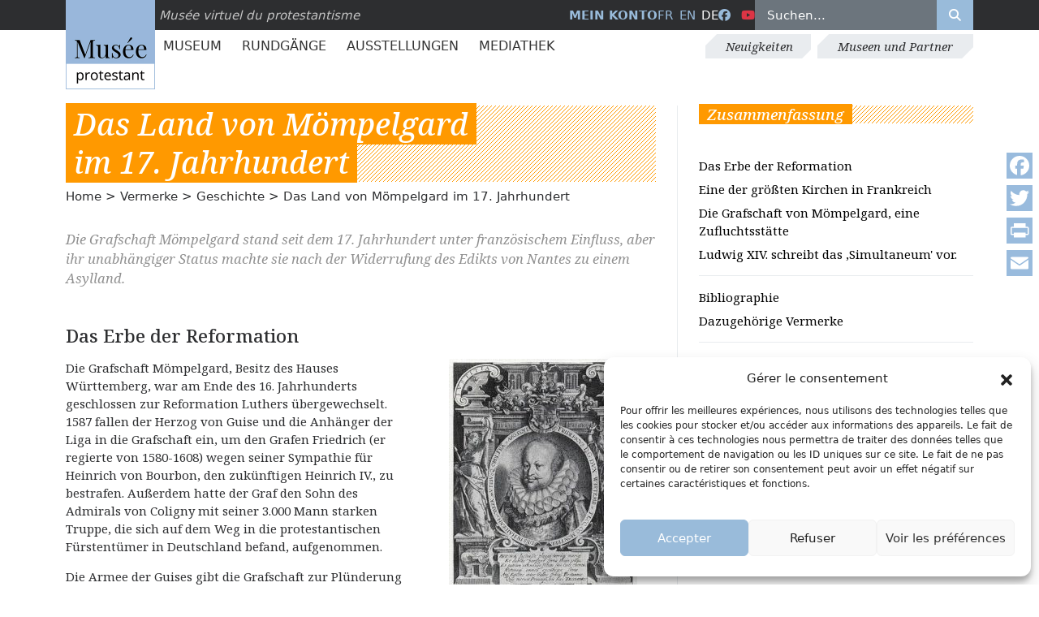

--- FILE ---
content_type: text/html; charset=UTF-8
request_url: https://museeprotestant.org/de/notice/das-land-von-montbeliard-im-siecle-17-jahrhundert/
body_size: 21430
content:
<!doctype html>
<html lang="de-DE">
<head>
	<meta charset="UTF-8" />
	<meta name="viewport" content="width=device-width, initial-scale=1" />
	<meta name='robots' content='index, follow, max-image-preview:large, max-snippet:-1, max-video-preview:-1' />
	<style>img:is([sizes="auto" i], [sizes^="auto," i]) { contain-intrinsic-size: 3000px 1500px }</style>
	<link rel="alternate" hreflang="fr" href="https://museeprotestant.org/notice/le-pays-de-montbeliard-au-xviie-siecle/" />
<link rel="alternate" hreflang="en" href="https://museeprotestant.org/en/notice/the-montbeliard-district-during-the-17th-century/" />
<link rel="alternate" hreflang="de" href="https://museeprotestant.org/de/notice/das-land-von-montbeliard-im-siecle-17-jahrhundert/" />
<link rel="alternate" hreflang="x-default" href="https://museeprotestant.org/notice/le-pays-de-montbeliard-au-xviie-siecle/" />

	<!-- This site is optimized with the Yoast SEO plugin v24.9 - https://yoast.com/wordpress/plugins/seo/ -->
	<title>Das Land von Mömpelgardim 17. Jahrhundert - Musée protestant</title><link rel="preload" data-rocket-preload as="image" href="https://museeprotestant.org/wp-content/uploads/2013/12/0000001992L-232x300.jpg" fetchpriority="high">
	<link rel="canonical" href="https://museeprotestant.org/de/notice/das-land-von-montbeliard-im-siecle-17-jahrhundert/" />
	<meta property="og:locale" content="de_DE" />
	<meta property="og:type" content="article" />
	<meta property="og:title" content="Das Land von Mömpelgardim 17. Jahrhundert - Musée protestant" />
	<meta property="og:url" content="https://museeprotestant.org/de/notice/das-land-von-montbeliard-im-siecle-17-jahrhundert/" />
	<meta property="og:site_name" content="Musée protestant" />
	<meta property="article:modified_time" content="2015-02-06T14:49:06+00:00" />
	<meta property="og:image" content="https://museeprotestant.org/wp-content/uploads/2013/12/Logo_Bersier_MUSEE_2018-500-x-500.jpg" />
	<meta property="og:image:width" content="500" />
	<meta property="og:image:height" content="500" />
	<meta property="og:image:type" content="image/jpeg" />
	<meta name="twitter:card" content="summary_large_image" />
	<script type="application/ld+json" class="yoast-schema-graph">{"@context":"https://schema.org","@graph":[{"@type":"WebPage","@id":"https://museeprotestant.org/de/notice/das-land-von-montbeliard-im-siecle-17-jahrhundert/","url":"https://museeprotestant.org/de/notice/das-land-von-montbeliard-im-siecle-17-jahrhundert/","name":"Das Land von Mömpelgard im 17. Jahrhundert - Musée protestant","isPartOf":{"@id":"https://museeprotestant.org/en/#website"},"datePublished":"2013-12-10T15:57:33+00:00","dateModified":"2015-02-06T14:49:06+00:00","breadcrumb":{"@id":"https://museeprotestant.org/de/notice/das-land-von-montbeliard-im-siecle-17-jahrhundert/#breadcrumb"},"inLanguage":"de","potentialAction":[{"@type":"ReadAction","target":["https://museeprotestant.org/de/notice/das-land-von-montbeliard-im-siecle-17-jahrhundert/"]}]},{"@type":"BreadcrumbList","@id":"https://museeprotestant.org/de/notice/das-land-von-montbeliard-im-siecle-17-jahrhundert/#breadcrumb","itemListElement":[{"@type":"ListItem","position":1,"name":"Startseite","item":"https://museeprotestant.org/de/"},{"@type":"ListItem","position":2,"name":"Notices","item":"https://museeprotestant.org/notice/"},{"@type":"ListItem","position":3,"name":"Das Land von Mömpelgardim 17. Jahrhundert"}]},{"@type":"WebSite","@id":"https://museeprotestant.org/en/#website","url":"https://museeprotestant.org/en/","name":"Musée protestant","description":"Le Musée protestant est un musée sur l’histoire du protestantisme, principalement en France.","publisher":{"@id":"https://museeprotestant.org/en/#organization"},"potentialAction":[{"@type":"SearchAction","target":{"@type":"EntryPoint","urlTemplate":"https://museeprotestant.org/en/?s={search_term_string}"},"query-input":{"@type":"PropertyValueSpecification","valueRequired":true,"valueName":"search_term_string"}}],"inLanguage":"de"},{"@type":"Organization","@id":"https://museeprotestant.org/en/#organization","name":"Musée protestant","url":"https://museeprotestant.org/en/","logo":{"@type":"ImageObject","inLanguage":"de","@id":"https://museeprotestant.org/en/#/schema/logo/image/","url":"https://museeprotestant.org/wp-content/uploads/2014/01/Logo_Bersier-MUSEE-PROTESTANT_web-150x150.jpg","contentUrl":"https://museeprotestant.org/wp-content/uploads/2014/01/Logo_Bersier-MUSEE-PROTESTANT_web-150x150.jpg","width":150,"height":150,"caption":"Musée protestant"},"image":{"@id":"https://museeprotestant.org/en/#/schema/logo/image/"}}]}</script>
	<!-- / Yoast SEO plugin. -->


<link rel='dns-prefetch' href='//static.addtoany.com' />
<link rel='dns-prefetch' href='//kit.fontawesome.com' />
<link rel='dns-prefetch' href='//cdn.jsdelivr.net' />
<link rel='dns-prefetch' href='//maps.googleapis.com' />
<meta property="og:type" content="website" /><meta property="og:title" content="Das Land von Mömpelgard<br/>im 17. Jahrhundert"><meta property="og:description" content="Die Grafschaft Mömpelgard stand seit dem 17. Jahrhundert unter französischem Einfluss, aber ihr unabhängiger Status machte sie nach der Widerrufung des Edikts von Nantes zu einem Asylland." /><meta property="og:url" content="https://museeprotestant.org/de/notice/das-land-von-montbeliard-im-siecle-17-jahrhundert/" /><meta property="og:image" content="https://museeprotestant.org/wp-content/uploads/2013/12/0000001992L-232x300.jpg"/><link data-minify="1" rel='stylesheet' id='formidable-css' href='https://museeprotestant.org/wp-content/cache/min/1/wp-content/plugins/formidable/css/formidableforms.css?ver=1764153995' type='text/css' media='all' />
<link rel='stylesheet' id='wp-block-library-css' href='https://museeprotestant.org/wp-includes/css/dist/block-library/style.min.css?ver=6.8.3' type='text/css' media='all' />
<style id='classic-theme-styles-inline-css' type='text/css'>
/*! This file is auto-generated */
.wp-block-button__link{color:#fff;background-color:#32373c;border-radius:9999px;box-shadow:none;text-decoration:none;padding:calc(.667em + 2px) calc(1.333em + 2px);font-size:1.125em}.wp-block-file__button{background:#32373c;color:#fff;text-decoration:none}
</style>
<style id='global-styles-inline-css' type='text/css'>
:root{--wp--preset--aspect-ratio--square: 1;--wp--preset--aspect-ratio--4-3: 4/3;--wp--preset--aspect-ratio--3-4: 3/4;--wp--preset--aspect-ratio--3-2: 3/2;--wp--preset--aspect-ratio--2-3: 2/3;--wp--preset--aspect-ratio--16-9: 16/9;--wp--preset--aspect-ratio--9-16: 9/16;--wp--preset--color--black: #000000;--wp--preset--color--cyan-bluish-gray: #abb8c3;--wp--preset--color--white: #ffffff;--wp--preset--color--pale-pink: #f78da7;--wp--preset--color--vivid-red: #cf2e2e;--wp--preset--color--luminous-vivid-orange: #ff6900;--wp--preset--color--luminous-vivid-amber: #fcb900;--wp--preset--color--light-green-cyan: #7bdcb5;--wp--preset--color--vivid-green-cyan: #00d084;--wp--preset--color--pale-cyan-blue: #8ed1fc;--wp--preset--color--vivid-cyan-blue: #0693e3;--wp--preset--color--vivid-purple: #9b51e0;--wp--preset--gradient--vivid-cyan-blue-to-vivid-purple: linear-gradient(135deg,rgba(6,147,227,1) 0%,rgb(155,81,224) 100%);--wp--preset--gradient--light-green-cyan-to-vivid-green-cyan: linear-gradient(135deg,rgb(122,220,180) 0%,rgb(0,208,130) 100%);--wp--preset--gradient--luminous-vivid-amber-to-luminous-vivid-orange: linear-gradient(135deg,rgba(252,185,0,1) 0%,rgba(255,105,0,1) 100%);--wp--preset--gradient--luminous-vivid-orange-to-vivid-red: linear-gradient(135deg,rgba(255,105,0,1) 0%,rgb(207,46,46) 100%);--wp--preset--gradient--very-light-gray-to-cyan-bluish-gray: linear-gradient(135deg,rgb(238,238,238) 0%,rgb(169,184,195) 100%);--wp--preset--gradient--cool-to-warm-spectrum: linear-gradient(135deg,rgb(74,234,220) 0%,rgb(151,120,209) 20%,rgb(207,42,186) 40%,rgb(238,44,130) 60%,rgb(251,105,98) 80%,rgb(254,248,76) 100%);--wp--preset--gradient--blush-light-purple: linear-gradient(135deg,rgb(255,206,236) 0%,rgb(152,150,240) 100%);--wp--preset--gradient--blush-bordeaux: linear-gradient(135deg,rgb(254,205,165) 0%,rgb(254,45,45) 50%,rgb(107,0,62) 100%);--wp--preset--gradient--luminous-dusk: linear-gradient(135deg,rgb(255,203,112) 0%,rgb(199,81,192) 50%,rgb(65,88,208) 100%);--wp--preset--gradient--pale-ocean: linear-gradient(135deg,rgb(255,245,203) 0%,rgb(182,227,212) 50%,rgb(51,167,181) 100%);--wp--preset--gradient--electric-grass: linear-gradient(135deg,rgb(202,248,128) 0%,rgb(113,206,126) 100%);--wp--preset--gradient--midnight: linear-gradient(135deg,rgb(2,3,129) 0%,rgb(40,116,252) 100%);--wp--preset--font-size--small: 13px;--wp--preset--font-size--medium: 20px;--wp--preset--font-size--large: 36px;--wp--preset--font-size--x-large: 42px;--wp--preset--spacing--20: 0.44rem;--wp--preset--spacing--30: 0.67rem;--wp--preset--spacing--40: 1rem;--wp--preset--spacing--50: 1.5rem;--wp--preset--spacing--60: 2.25rem;--wp--preset--spacing--70: 3.38rem;--wp--preset--spacing--80: 5.06rem;--wp--preset--shadow--natural: 6px 6px 9px rgba(0, 0, 0, 0.2);--wp--preset--shadow--deep: 12px 12px 50px rgba(0, 0, 0, 0.4);--wp--preset--shadow--sharp: 6px 6px 0px rgba(0, 0, 0, 0.2);--wp--preset--shadow--outlined: 6px 6px 0px -3px rgba(255, 255, 255, 1), 6px 6px rgba(0, 0, 0, 1);--wp--preset--shadow--crisp: 6px 6px 0px rgba(0, 0, 0, 1);}:where(.is-layout-flex){gap: 0.5em;}:where(.is-layout-grid){gap: 0.5em;}body .is-layout-flex{display: flex;}.is-layout-flex{flex-wrap: wrap;align-items: center;}.is-layout-flex > :is(*, div){margin: 0;}body .is-layout-grid{display: grid;}.is-layout-grid > :is(*, div){margin: 0;}:where(.wp-block-columns.is-layout-flex){gap: 2em;}:where(.wp-block-columns.is-layout-grid){gap: 2em;}:where(.wp-block-post-template.is-layout-flex){gap: 1.25em;}:where(.wp-block-post-template.is-layout-grid){gap: 1.25em;}.has-black-color{color: var(--wp--preset--color--black) !important;}.has-cyan-bluish-gray-color{color: var(--wp--preset--color--cyan-bluish-gray) !important;}.has-white-color{color: var(--wp--preset--color--white) !important;}.has-pale-pink-color{color: var(--wp--preset--color--pale-pink) !important;}.has-vivid-red-color{color: var(--wp--preset--color--vivid-red) !important;}.has-luminous-vivid-orange-color{color: var(--wp--preset--color--luminous-vivid-orange) !important;}.has-luminous-vivid-amber-color{color: var(--wp--preset--color--luminous-vivid-amber) !important;}.has-light-green-cyan-color{color: var(--wp--preset--color--light-green-cyan) !important;}.has-vivid-green-cyan-color{color: var(--wp--preset--color--vivid-green-cyan) !important;}.has-pale-cyan-blue-color{color: var(--wp--preset--color--pale-cyan-blue) !important;}.has-vivid-cyan-blue-color{color: var(--wp--preset--color--vivid-cyan-blue) !important;}.has-vivid-purple-color{color: var(--wp--preset--color--vivid-purple) !important;}.has-black-background-color{background-color: var(--wp--preset--color--black) !important;}.has-cyan-bluish-gray-background-color{background-color: var(--wp--preset--color--cyan-bluish-gray) !important;}.has-white-background-color{background-color: var(--wp--preset--color--white) !important;}.has-pale-pink-background-color{background-color: var(--wp--preset--color--pale-pink) !important;}.has-vivid-red-background-color{background-color: var(--wp--preset--color--vivid-red) !important;}.has-luminous-vivid-orange-background-color{background-color: var(--wp--preset--color--luminous-vivid-orange) !important;}.has-luminous-vivid-amber-background-color{background-color: var(--wp--preset--color--luminous-vivid-amber) !important;}.has-light-green-cyan-background-color{background-color: var(--wp--preset--color--light-green-cyan) !important;}.has-vivid-green-cyan-background-color{background-color: var(--wp--preset--color--vivid-green-cyan) !important;}.has-pale-cyan-blue-background-color{background-color: var(--wp--preset--color--pale-cyan-blue) !important;}.has-vivid-cyan-blue-background-color{background-color: var(--wp--preset--color--vivid-cyan-blue) !important;}.has-vivid-purple-background-color{background-color: var(--wp--preset--color--vivid-purple) !important;}.has-black-border-color{border-color: var(--wp--preset--color--black) !important;}.has-cyan-bluish-gray-border-color{border-color: var(--wp--preset--color--cyan-bluish-gray) !important;}.has-white-border-color{border-color: var(--wp--preset--color--white) !important;}.has-pale-pink-border-color{border-color: var(--wp--preset--color--pale-pink) !important;}.has-vivid-red-border-color{border-color: var(--wp--preset--color--vivid-red) !important;}.has-luminous-vivid-orange-border-color{border-color: var(--wp--preset--color--luminous-vivid-orange) !important;}.has-luminous-vivid-amber-border-color{border-color: var(--wp--preset--color--luminous-vivid-amber) !important;}.has-light-green-cyan-border-color{border-color: var(--wp--preset--color--light-green-cyan) !important;}.has-vivid-green-cyan-border-color{border-color: var(--wp--preset--color--vivid-green-cyan) !important;}.has-pale-cyan-blue-border-color{border-color: var(--wp--preset--color--pale-cyan-blue) !important;}.has-vivid-cyan-blue-border-color{border-color: var(--wp--preset--color--vivid-cyan-blue) !important;}.has-vivid-purple-border-color{border-color: var(--wp--preset--color--vivid-purple) !important;}.has-vivid-cyan-blue-to-vivid-purple-gradient-background{background: var(--wp--preset--gradient--vivid-cyan-blue-to-vivid-purple) !important;}.has-light-green-cyan-to-vivid-green-cyan-gradient-background{background: var(--wp--preset--gradient--light-green-cyan-to-vivid-green-cyan) !important;}.has-luminous-vivid-amber-to-luminous-vivid-orange-gradient-background{background: var(--wp--preset--gradient--luminous-vivid-amber-to-luminous-vivid-orange) !important;}.has-luminous-vivid-orange-to-vivid-red-gradient-background{background: var(--wp--preset--gradient--luminous-vivid-orange-to-vivid-red) !important;}.has-very-light-gray-to-cyan-bluish-gray-gradient-background{background: var(--wp--preset--gradient--very-light-gray-to-cyan-bluish-gray) !important;}.has-cool-to-warm-spectrum-gradient-background{background: var(--wp--preset--gradient--cool-to-warm-spectrum) !important;}.has-blush-light-purple-gradient-background{background: var(--wp--preset--gradient--blush-light-purple) !important;}.has-blush-bordeaux-gradient-background{background: var(--wp--preset--gradient--blush-bordeaux) !important;}.has-luminous-dusk-gradient-background{background: var(--wp--preset--gradient--luminous-dusk) !important;}.has-pale-ocean-gradient-background{background: var(--wp--preset--gradient--pale-ocean) !important;}.has-electric-grass-gradient-background{background: var(--wp--preset--gradient--electric-grass) !important;}.has-midnight-gradient-background{background: var(--wp--preset--gradient--midnight) !important;}.has-small-font-size{font-size: var(--wp--preset--font-size--small) !important;}.has-medium-font-size{font-size: var(--wp--preset--font-size--medium) !important;}.has-large-font-size{font-size: var(--wp--preset--font-size--large) !important;}.has-x-large-font-size{font-size: var(--wp--preset--font-size--x-large) !important;}
:where(.wp-block-post-template.is-layout-flex){gap: 1.25em;}:where(.wp-block-post-template.is-layout-grid){gap: 1.25em;}
:where(.wp-block-columns.is-layout-flex){gap: 2em;}:where(.wp-block-columns.is-layout-grid){gap: 2em;}
:root :where(.wp-block-pullquote){font-size: 1.5em;line-height: 1.6;}
</style>
<link rel='stylesheet' id='cmplz-general-css' href='https://museeprotestant.org/wp-content/plugins/complianz-gdpr/assets/css/cookieblocker.min.css?ver=1744964944' type='text/css' media='all' />
<link data-minify="1" rel='stylesheet' id='megamenu-css' href='https://museeprotestant.org/wp-content/cache/min/1/wp-content/uploads/maxmegamenu/style_de.css?ver=1764154013' type='text/css' media='all' />
<link data-minify="1" rel='stylesheet' id='dashicons-css' href='https://museeprotestant.org/wp-content/cache/min/1/wp-includes/css/dashicons.min.css?ver=1764153995' type='text/css' media='all' />
<link rel='stylesheet' id='custom-styles-css' href='https://museeprotestant.org/wp-content/themes/mvpf2024/assets/css/style.min.css?ver=6.8.3' type='text/css' media='all' />
<link rel='stylesheet' id='addtoany-css' href='https://museeprotestant.org/wp-content/plugins/add-to-any/addtoany.min.css?ver=1.16' type='text/css' media='all' />
<style id='addtoany-inline-css' type='text/css'>
@media screen and (max-width:980px){
.a2a_floating_style.a2a_vertical_style{display:none;}
}
.a2a_svg { border-radius: 0 !important; }
</style>
<script type="text/javascript" id="addtoany-core-js-before">
/* <![CDATA[ */
window.a2a_config=window.a2a_config||{};a2a_config.callbacks=[];a2a_config.overlays=[];a2a_config.templates={};a2a_localize = {
	Share: "Teilen",
	Save: "Speichern",
	Subscribe: "Abonnieren",
	Email: "E-Mail",
	Bookmark: "Lesezeichen",
	ShowAll: "Alle anzeigen",
	ShowLess: "Weniger anzeigen",
	FindServices: "Dienst(e) suchen",
	FindAnyServiceToAddTo: "Um weitere Dienste ergänzen",
	PoweredBy: "Präsentiert von",
	ShareViaEmail: "Teilen via E-Mail",
	SubscribeViaEmail: "Via E-Mail abonnieren",
	BookmarkInYourBrowser: "Lesezeichen in deinem Browser",
	BookmarkInstructions: "Drücke Ctrl+D oder \u2318+D um diese Seite bei den Lesenzeichen zu speichern.",
	AddToYourFavorites: "Zu deinen Favoriten hinzufügen",
	SendFromWebOrProgram: "Senden von jeder E-Mail Adresse oder E-Mail-Programm",
	EmailProgram: "E-Mail-Programm",
	More: "Mehr&#8230;",
	ThanksForSharing: "Thanks for sharing!",
	ThanksForFollowing: "Thanks for following!"
};

a2a_config.icon_color="#99bbdd,#ffffff";
/* ]]> */
</script>
<script type="text/javascript" defer src="https://static.addtoany.com/menu/page.js" id="addtoany-core-js"></script>
<script type="text/javascript" src="https://museeprotestant.org/wp-includes/js/jquery/jquery.min.js?ver=3.7.1" id="jquery-core-js"></script>
<script type="text/javascript" src="https://museeprotestant.org/wp-includes/js/jquery/jquery-migrate.min.js?ver=3.4.1" id="jquery-migrate-js"></script>
<script type="text/javascript" defer src="https://museeprotestant.org/wp-content/plugins/add-to-any/addtoany.min.js?ver=1.1" id="addtoany-jquery-js"></script>
<meta name="generator" content="WPML ver:4.7.3 stt:1,4,3;" />
<script>document.documentElement.className += " js";</script>
			<style>.cmplz-hidden {
					display: none !important;
				}</style>	<script type="text/javascript">
	var _paq = window._paq = window._paq || [];
	/* tracker methods like "setCustomDimension" should be called before "trackPageView" */
	_paq.push(['trackPageView']);
	_paq.push(['enableLinkTracking']);
	(function() {
		var u="https://stats.fondationbersier.fr/";
		_paq.push(['setTrackerUrl', u+'matomo.php']);
		_paq.push(['setSiteId', '2']);
		var d=document, g=d.createElement('script'), s=d.getElementsByTagName('script')[0];
		g.type='text/javascript'; g.async=true; g.src=u+'matomo.js'; s.parentNode.insertBefore(g,s);
	})();
	</script>
	<noscript><p><img loading="lazy" src="https://stats.fondationbersier.fr/matomo.php?idsite=2&amp;rec=1" style="border:0;" alt="" /></p></noscript>		
	<!-- End Matomo Code -->

	<!-- GA4 TAC -->
	<script type="text/javascript">
    //tarteaucitron.user.gtagUa = 'G-RGL8S9VKE9'; // Old => UA-51142210-2
    //(tarteaucitron.job = tarteaucitron.job || []).push('gtag');
    </script>

	<!-- GTM TAC -->
	<script type="text/javascript">
	//tarteaucitron.user.googletagmanagerId = 'GTM-K3PNJ47';
	//(tarteaucitron.job = tarteaucitron.job || []).push('googletagmanager');
	</script>
	<meta name="description" content="Die Grafschaft Mömpelgard stand seit dem 17. Jahrhundert unter französischem Einfluss, aber ihr unabhängiger Status machte sie nach der Widerrufung de...">
<style type="text/css">.broken_link, a.broken_link {
	text-decoration: line-through;
}</style><link rel="icon" href="https://museeprotestant.org/wp-content/uploads/2018/04/favicon-musee-virtuel.png" sizes="32x32" />
<link rel="icon" href="https://museeprotestant.org/wp-content/uploads/2018/04/favicon-musee-virtuel.png" sizes="192x192" />
<link rel="apple-touch-icon" href="https://museeprotestant.org/wp-content/uploads/2018/04/favicon-musee-virtuel.png" />
<meta name="msapplication-TileImage" content="https://museeprotestant.org/wp-content/uploads/2018/04/favicon-musee-virtuel.png" />
<style type="text/css">/** Mega Menu CSS: fs **/</style>
</head>
<body data-cmplz=2 class="wp-singular notice-template-default single single-notice postid-1665 wp-theme-mvpf2024 de mega-menu-primary notice-das-land-von-montbeliard-im-siecle-17-jahrhundert geschichte rubrique_fr_id_3">	
	
	<header id="header" class="d-print-none mb-4 mb-lg-5 sticky-top bg-white">
	
		<!-- Top barre -->
		<section id="top" class="bg-dark text-white position-relative z-3">		
			<div class="container">
				<div class="row align-items-center position-relative">					
					<div class="col-md-6 col-lg-5 pt-1 pt-lg-0">
						<div id="logo">
							<a href="https://museeprotestant.org/de/" title="Musée Protestant">
								<img src="https://museeprotestant.org/wp-content/themes/mvpf2024/assets/images/logo.jpg" alt="logo Musée Protestant" height="110px" width="110px" class="position-absolute top-0" title="Musée Protestant" loading="lazy">
							</a>
							<span class="fst-italic">Musée virtuel du protestantisme</span>
						</div>
					</div>
					<div id="bloc-search" class="col-md-6 col-lg-7 d-flex text-uppercase align-items-center justify-content-lg-end gap-4 justify-content-between">
						<div id="lienmoncompte" class="d-none d-lg-block fw-bold">
														<a href="https://museeprotestant.org/de/mein-konto/" title="Mein Konto">
								Mein Konto							</a>
						</div>
						<div id="language_list"><ul class="list-unstyled list-inline mb-0"><li class="list-inline-item"><a href="https://museeprotestant.org/notice/le-pays-de-montbeliard-au-xviie-siecle/">fr</a></li><li class="list-inline-item"><a href="https://museeprotestant.org/en/notice/the-montbeliard-district-during-the-17th-century/">en</a></li><li class="list-inline-item">de</li></ul></div>						
						<ul class="list-unstyled list-inline mb-0">						
							<li class="list-inline-item"><a target="_blank" href="https://facebook.com/Museevirtuelduprotestantisme" title="Facebook"><i class="fa-brands fa-facebook"  aria-hidden="true"></i><span class="visually-hidden">Facebook</span></a></li>
							<li class="list-inline-item"><a target="_blank" href="https://www.youtube.com/channel/UCqSTi1hnPTUoNLd54KO0MUg" title="Youtube" class="text-danger"><i class="fa-brands fa-youtube"  aria-hidden="true"></i><span class="visually-hidden">Youtube</span></a></li>
						</ul>
						<div class="container-search-top d-none d-lg-block">
							<form role="search" method="get" id="searchform" class="search-form d-flex w-100" action="https://museeprotestant.org/de/"><input type="search" id="s" class="search-field text-white w-100 mh-100 border-0 px-3 py-2" placeholder="Suchen..." value="" name="s"/><button type="submit" class="bg-primary text-white border-0 mh-100 px-3 py-2" aria-label="Rechercher"><i class="fa-solid fa-search"></i></button><input type="hidden" name="post_type[]" value="notice" /><input type="hidden" name="post_type[]" value="parcours" /></form>						</div>
						<div class="d-lg-none d-flex gap-3 pb-2 fs-2 align-items-center">	
							<a href="https://museeprotestant.org/de/mein-konto/" title="Mein Konto" class="d-none d-md-inline-block">
								<i class="fa-solid fa-user" aria-hidden="true"></i><span class="visually-hidden">Mein Konto</span>
							</a>							
							<button class="btn-search-toggle bg-transparent border-0 text-white">
								<i class="fa-solid fa-search" aria-hidden="true"></i>
							</button>
							<button class="btn-menu-toggle">
								<div class="btn-menu-toggle__bar"></div>
								<div class="btn-menu-toggle__bar"></div>
								<div class="btn-menu-toggle__bar"></div>
							</button>
						</div>
					</div>
				</div>						
			</div>
		</section>
		<!-- Top barre -->
		
		
		<!-- MENUS -->
		<div class="container-menu-top container d-none d-lg-flex justify-content-between align-items-center">		<nav class="menu-principal-container" role="navigation">
				<div id="mega-menu-wrap-primary" class="mega-menu-wrap"><div class="mega-menu-toggle"><div class="mega-toggle-blocks-left"></div><div class="mega-toggle-blocks-center"></div><div class="mega-toggle-blocks-right"><div class='mega-toggle-block mega-menu-toggle-animated-block mega-toggle-block-0' id='mega-toggle-block-0'><button aria-label="Toggle Menu" class="mega-toggle-animated mega-toggle-animated-slider" type="button" aria-expanded="false">
                  <span class="mega-toggle-animated-box">
                    <span class="mega-toggle-animated-inner"></span>
                  </span>
                </button></div></div></div><ul id="mega-menu-primary" class="mega-menu max-mega-menu mega-menu-horizontal mega-no-js" data-event="hover" data-effect="fade_up" data-effect-speed="200" data-effect-mobile="disabled" data-effect-speed-mobile="0" data-panel-width="#menu-principal-megamenu-rule" data-mobile-force-width="false" data-second-click="go" data-document-click="collapse" data-vertical-behaviour="standard" data-breakpoint="767" data-unbind="false" data-mobile-state="collapse_all" data-mobile-direction="vertical" data-hover-intent-timeout="300" data-hover-intent-interval="100"><li class="mega-menu-item mega-menu-item-type-post_type_archive mega-menu-item-object-notice mega-menu-item-has-children mega-menu-megamenu mega-menu-grid mega-align-bottom-left mega-menu-grid mega-hide-arrow mega-menu-item-34421" id="mega-menu-item-34421"><a class="mega-menu-link" href="https://museeprotestant.org/de/notice/" aria-expanded="false" tabindex="0">Museum<span class="mega-indicator" aria-hidden="true"></span></a>
<ul class="mega-sub-menu" role='presentation'>
<li class="mega-menu-row" id="mega-menu-34421-0">
	<ul class="mega-sub-menu" style='--columns:12' role='presentation'>
<li class="mega-menu-column mega-menu-columns-5-of-12" style="--span:5" id="mega-menu-34421-0-0">
		<ul class="mega-sub-menu">
<li class="mega-menu-title-link mega-menu-item mega-menu-item-type-taxonomy mega-menu-item-object-rubriques mega-menu-item-65477 menu-title-link" id="mega-menu-item-65477"><a class="mega-menu-link" href="https://museeprotestant.org/de/rubriques/wichtige-daten/">Eckdaten</a></li><li class="mega-menu-title-archive-link mega-menu-item mega-menu-item-type-taxonomy mega-menu-item-object-rubriques mega-menu-item-65472 menu-title-archive-link" id="mega-menu-item-65472"><a class="mega-menu-link" href="https://museeprotestant.org/de/rubriques/wichtige-daten/">Alle Jahrhunderte</a></li><li class="mega-menu-item mega-menu-item-type-custom mega-menu-item-object-custom mega-menu-item-65480" id="mega-menu-item-65480"><a class="mega-menu-link" href="https://museeprotestant.org/de/rubriques/wichtige-daten/?filtersiecle=vor-16-jahrhundert">Vor 16. Jahrhundert</a></li><li class="mega-menu-item mega-menu-item-type-custom mega-menu-item-object-custom mega-menu-item-65481" id="mega-menu-item-65481"><a class="mega-menu-link" href="https://museeprotestant.org/de/rubriques/wichtige-daten/?filtersiecle=16-jahrhundert">16. Jahrhundert</a></li><li class="mega-menu-item mega-menu-item-type-custom mega-menu-item-object-custom mega-menu-item-65482" id="mega-menu-item-65482"><a class="mega-menu-link" href="https://museeprotestant.org/de/rubriques/wichtige-daten/?filtersiecle=17-jahrhundert">17. Jahrhundert</a></li><li class="mega-menu-item mega-menu-item-type-custom mega-menu-item-object-custom mega-menu-item-65483" id="mega-menu-item-65483"><a class="mega-menu-link" href="https://museeprotestant.org/de/rubriques/wichtige-daten/?filtersiecle=18-jahrhundert">18. Jahrhundert</a></li><li class="mega-menu-item mega-menu-item-type-custom mega-menu-item-object-custom mega-menu-item-65484" id="mega-menu-item-65484"><a class="mega-menu-link" href="https://museeprotestant.org/de/rubriques/wichtige-daten/?filtersiecle=19-jahrhundert">19. Jahrhundert</a></li><li class="mega-menu-item mega-menu-item-type-custom mega-menu-item-object-custom mega-menu-item-65485" id="mega-menu-item-65485"><a class="mega-menu-link" href="https://museeprotestant.org/de/rubriques/wichtige-daten/?filtersiecle=20-jahrhundert">20. Jahrhundert</a></li><li class="mega-menu-item mega-menu-item-type-custom mega-menu-item-object-custom mega-menu-item-65486" id="mega-menu-item-65486"><a class="mega-menu-link" href="https://museeprotestant.org/de/rubriques/wichtige-daten/?filtersiecle=21-jahrhundert">21. Jahrhundert</a></li>		</ul>
</li><li class="mega-menu-column mega-menu-columns-5-of-12" style="--span:5" id="mega-menu-34421-0-1">
		<ul class="mega-sub-menu">
<li class="mega-menu-title-link mega-menu-item mega-menu-item-type-taxonomy mega-menu-item-object-rubriques mega-menu-item-65473 menu-title-link" id="mega-menu-item-65473"><a class="mega-menu-link" href="https://museeprotestant.org/de/rubriques/personlichkeiten/">Persönlichkeiten</a></li><li class="mega-menu-title-archive-link mega-menu-item mega-menu-item-type-taxonomy mega-menu-item-object-rubriques mega-menu-item-65478 menu-title-archive-link" id="mega-menu-item-65478"><a class="mega-menu-link" href="https://museeprotestant.org/de/rubriques/personlichkeiten/">Alle Persönlichkeiten</a></li><li class="mega-menu-item mega-menu-item-type-widget widget_custom_html mega-menu-item-custom_html-4" id="mega-menu-item-custom_html-4"><div class="textwidget custom-html-widget"><div class="menu-principal-personalites-liste">
    <a href="https://museeprotestant.org/de/rubriques/personlichkeiten/?filtersiecle=-1&lettre=A">A</a>,
    <a href="https://museeprotestant.org/de/rubriques/personlichkeiten/?filtersiecle=-1&lettre=B">B</a>,
    <a href="https://museeprotestant.org/de/rubriques/personlichkeiten/?filtersiecle=-1&lettre=C">C</a>,
    <a href="https://museeprotestant.org/de/rubriques/personlichkeiten/?filtersiecle=-1&lettre=D">D</a>,
    <a href="https://museeprotestant.org/de/rubriques/personlichkeiten/?filtersiecle=-1&lettre=E">E</a>,
    <a href="https://museeprotestant.org/de/rubriques/personlichkeiten/?filtersiecle=-1&lettre=F">F</a>,
    <a href="https://museeprotestant.org/de/rubriques/personlichkeiten/?filtersiecle=-1&lettre=G">G</a>,
    <a href="https://museeprotestant.org/de/rubriques/personlichkeiten/?filtersiecle=-1&lettre=H">H</a>,
    <a href="https://museeprotestant.org/de/rubriques/personlichkeiten/?filtersiecle=-1&lettre=I">I</a>,
    <a href="https://museeprotestant.org/de/rubriques/personlichkeiten/?filtersiecle=-1&lettre=J">J</a>,
    <a href="https://museeprotestant.org/de/rubriques/personlichkeiten/?filtersiecle=-1&lettre=K">K</a>,
    <a href="https://museeprotestant.org/de/rubriques/personlichkeiten/?filtersiecle=-1&lettre=L">L</a>,
    <a href="https://museeprotestant.org/de/rubriques/personlichkeiten/?filtersiecle=-1&lettre=M">M</a>,
    <a href="https://museeprotestant.org/de/rubriques/personlichkeiten/?filtersiecle=-1&lettre=N">N</a>,
    <a href="https://museeprotestant.org/de/rubriques/personlichkeiten/?filtersiecle=-1&lettre=O">O</a>,
    <a href="https://museeprotestant.org/de/rubriques/personlichkeiten/?filtersiecle=-1&lettre=P">P</a>,
    <a href="https://museeprotestant.org/de/rubriques/personlichkeiten/?filtersiecle=-1&lettre=Q">Q</a>,
    <a href="https://museeprotestant.org/de/rubriques/personlichkeiten/?filtersiecle=-1&lettre=R">R</a>,
    <a href="https://museeprotestant.org/de/rubriques/personlichkeiten/?filtersiecle=-1&lettre=S">S</a>,
    <a href="https://museeprotestant.org/de/rubriques/personlichkeiten/?filtersiecle=-1&lettre=T">T</a>,
    <a href="https://museeprotestant.org/de/rubriques/personlichkeiten/?filtersiecle=-1&lettre=U">U</a>,
    <a href="https://museeprotestant.org/de/rubriques/personlichkeiten/?filtersiecle=-1&lettre=V">V</a>,
    <a href="https://museeprotestant.org/de/rubriques/personlichkeiten/?filtersiecle=-1&lettre=W">W</a>,
    <a href="https://museeprotestant.org/de/rubriques/personlichkeiten/?filtersiecle=-1&lettre=X">X</a>,
    <a href="https://museeprotestant.org/de/rubriques/personlichkeiten/?filtersiecle=-1&lettre=Y">Y</a>,
    <a href="https://museeprotestant.org/de/rubriques/personlichkeiten/?filtersiecle=-1&lettre=Z">Z</a>
</div></div></li>		</ul>
</li><li class="mega-menu-column mega-menu-columns-2-of-12" style="--span:2" id="mega-menu-34421-0-2">
		<ul class="mega-sub-menu">
<li class="mega-menu-title-link mega-menu-item mega-menu-item-type-taxonomy mega-menu-item-object-rubriques mega-current-notice-ancestor mega-current-menu-parent mega-current-notice-parent mega-menu-item-65474 menu-title-link" id="mega-menu-item-65474"><a class="mega-menu-link" href="https://museeprotestant.org/de/rubriques/geschichte/">Geschichte</a></li><li class="mega-menu-title-archive-link mega-menu-item mega-menu-item-type-taxonomy mega-menu-item-object-rubriques mega-current-notice-ancestor mega-current-menu-parent mega-current-notice-parent mega-menu-item-65479 menu-title-archive-link" id="mega-menu-item-65479"><a class="mega-menu-link" href="https://museeprotestant.org/de/rubriques/geschichte/">Alle Jahrhunderte</a></li><li class="mega-menu-item mega-menu-item-type-custom mega-menu-item-object-custom mega-menu-item-65487" id="mega-menu-item-65487"><a class="mega-menu-link" href="https://museeprotestant.org/de/rubriques/geschichte/?filtersiecle=vor-16-jahrhundert">Vor 16. Jahrhundert</a></li><li class="mega-menu-item mega-menu-item-type-custom mega-menu-item-object-custom mega-menu-item-65488" id="mega-menu-item-65488"><a class="mega-menu-link" href="https://museeprotestant.org/de/rubriques/geschichte/?filtersiecle=16-jahrhundert">16. Jahrhundert</a></li><li class="mega-menu-item mega-menu-item-type-custom mega-menu-item-object-custom mega-menu-item-65489" id="mega-menu-item-65489"><a class="mega-menu-link" href="https://museeprotestant.org/de/rubriques/geschichte/?filtersiecle=17-jahrhundert">17. Jahrhundert</a></li><li class="mega-menu-item mega-menu-item-type-custom mega-menu-item-object-custom mega-menu-item-65490" id="mega-menu-item-65490"><a class="mega-menu-link" href="https://museeprotestant.org/de/rubriques/geschichte/?filtersiecle=18-jahrhundert">18. Jahrhundert</a></li><li class="mega-menu-item mega-menu-item-type-custom mega-menu-item-object-custom mega-menu-item-65491" id="mega-menu-item-65491"><a class="mega-menu-link" href="https://museeprotestant.org/de/rubriques/geschichte/?filtersiecle=19-jahrhundert">19. Jahrhundert</a></li><li class="mega-menu-item mega-menu-item-type-custom mega-menu-item-object-custom mega-menu-item-65492" id="mega-menu-item-65492"><a class="mega-menu-link" href="https://museeprotestant.org/de/rubriques/geschichte/?filtersiecle=20-jahrhundert">20. Jahrhundert</a></li><li class="mega-menu-item mega-menu-item-type-custom mega-menu-item-object-custom mega-menu-item-65493" id="mega-menu-item-65493"><a class="mega-menu-link" href="https://museeprotestant.org/de/rubriques/geschichte/?filtersiecle=21-jahrhundert">21. Jahrhundert</a></li>		</ul>
</li>	</ul>
</li><li class="mega-menu-row" id="mega-menu-34421-1">
	<ul class="mega-sub-menu" style='--columns:12' role='presentation'>
<li class="mega-menu-column mega-menu-columns-5-of-12" style="--span:5" id="mega-menu-34421-1-0">
		<ul class="mega-sub-menu">
<li class="mega-menu-title-link mega-menu-item mega-menu-item-type-taxonomy mega-menu-item-object-rubriques mega-menu-item-65475 menu-title-link" id="mega-menu-item-65475"><a class="mega-menu-link" href="https://museeprotestant.org/de/rubriques/themen/">Themen</a></li><li class="mega-menu-item mega-menu-item-type-custom mega-menu-item-object-custom mega-menu-item-65499" id="mega-menu-item-65499"><a class="mega-menu-link" href="https://museeprotestant.org/de/rubriques/themen/?filtersiecle=-1&#038;theme=akademien-und-universitaten">Akademien und Universitäten</a></li><li class="mega-menu-item mega-menu-item-type-custom mega-menu-item-object-custom mega-menu-item-65500" id="mega-menu-item-65500"><a class="mega-menu-link" href="https://museeprotestant.org/de/rubriques/themen/?filtersiecle=-1&#038;theme=bibel">Bibel</a></li><li class="mega-menu-item mega-menu-item-type-custom mega-menu-item-object-custom mega-menu-item-65501" id="mega-menu-item-65501"><a class="mega-menu-link" href="https://museeprotestant.org/de/rubriques/themen/?filtersiecle=-1&#038;theme=die-protestantische-presse">Die protestantische Presse</a></li><li class="mega-menu-item mega-menu-item-type-custom mega-menu-item-object-custom mega-menu-item-65502" id="mega-menu-item-65502"><a class="mega-menu-link" href="https://museeprotestant.org/de/rubriques/themen/?filtersiecle=-1&#038;theme=der-protestantismus-in-den-regionen">Der Protestantismus in den Regionen</a></li><li class="mega-menu-item mega-menu-item-type-custom mega-menu-item-object-custom mega-menu-item-65503" id="mega-menu-item-65503"><a class="mega-menu-link" href="https://museeprotestant.org/de/rubriques/themen/?filtersiecle=-1&#038;theme=protestantismus-heute">Protestantism heute</a></li><li class="mega-menu-item mega-menu-item-type-custom mega-menu-item-object-custom mega-menu-item-65504" id="mega-menu-item-65504"><a class="mega-menu-link" href="https://museeprotestant.org/de/rubriques/themen/?filtersiecle=-1&#038;theme=protestanten-in-politik-und-gesellschaft">Protestanten in Politik und Gesellschaft</a></li><li class="mega-menu-item mega-menu-item-type-custom mega-menu-item-object-custom mega-menu-item-65505" id="mega-menu-item-65505"><a class="mega-menu-link" href="https://museeprotestant.org/de/rubriques/themen/?filtersiecle=-1&#038;theme=das-refuge">Das Refuge</a></li><li class="mega-menu-item mega-menu-item-type-custom mega-menu-item-object-custom mega-menu-item-65506" id="mega-menu-item-65506"><a class="mega-menu-link" href="https://museeprotestant.org/de/rubriques/themen/?filtersiecle=-1&#038;theme=gedachtnisorte">Gedächtnisorte</a></li><li class="mega-menu-item mega-menu-item-type-custom mega-menu-item-object-custom mega-menu-item-65507" id="mega-menu-item-65507"><a class="mega-menu-link" href="https://museeprotestant.org/de/rubriques/themen/?filtersiecle=-1&#038;theme=soziale-und-karitative-hilfswerke">Soziale und karitative Hilfswerke</a></li><li class="mega-menu-item mega-menu-item-type-custom mega-menu-item-object-custom mega-menu-item-65508" id="mega-menu-item-65508"><a class="mega-menu-link" href="https://museeprotestant.org/de/rubriques/themen/?filtersiecle=-1&#038;theme=protestantismus-in-europa">Protestantismus in Europa</a></li><li class="mega-menu-item mega-menu-item-type-custom mega-menu-item-object-custom mega-menu-item-65509" id="mega-menu-item-65509"><a class="mega-menu-link" href="https://museeprotestant.org/de/rubriques/themen/?filtersiecle=-1&#038;theme=riten-und-praktiken">Riten und Praktiken</a></li><li class="mega-menu-item mega-menu-item-type-custom mega-menu-item-object-custom mega-menu-item-65510" id="mega-menu-item-65510"><a class="mega-menu-link" href="https://museeprotestant.org/de/rubriques/themen/?filtersiecle=-1&#038;theme=theologie-de">Theologie</a></li>		</ul>
</li><li class="mega-menu-column mega-menu-columns-6-of-12" style="--span:6" id="mega-menu-34421-1-1">
		<ul class="mega-sub-menu">
<li class="mega-menu-title-link mega-menu-item mega-menu-item-type-taxonomy mega-menu-item-object-rubriques mega-has-description mega-menu-item-65476 menu-title-link" id="mega-menu-item-65476"><a class="mega-menu-link" href="https://museeprotestant.org/de/rubriques/kunst-kulturerbe/"><span class="mega-description-group"><span class="mega-menu-title">Kunst und Erbe</span><span class="mega-menu-description">Protestanten haben maßgeblich an der Entwicklung von Kunst und Kulturerbe teilgenommen: Architektur, Stiche, Literatur, Musik…</span></span></a></li><li class="mega-menu-item mega-menu-item-type-taxonomy mega-menu-item-object-art_patrimoine mega-menu-item-65495" id="mega-menu-item-65495"><a class="mega-menu-link" href="https://museeprotestant.org/de/art_patrimoine/histoire-et-architecture-des-temples-de/">Geschichte und Architektur der Tempel</a></li><li class="mega-menu-item mega-menu-item-type-taxonomy mega-menu-item-object-art_patrimoine mega-menu-item-65496" id="mega-menu-item-65496"><a class="mega-menu-link" href="https://museeprotestant.org/de/art_patrimoine/linterieur-des-temples-protestants-de/">Das Innere protestantischer Tempel</a></li><li class="mega-menu-item mega-menu-item-type-taxonomy mega-menu-item-object-art_patrimoine mega-menu-item-65497" id="mega-menu-item-65497"><a class="mega-menu-link" href="https://museeprotestant.org/de/art_patrimoine/patrimoine-des-musees-des-societes-dhistoire-et-des-particulier/">Erbe von Museen, historischen Gesellschaften und Einzelpersonen</a></li><li class="mega-menu-item mega-menu-item-type-taxonomy mega-menu-item-object-art_patrimoine mega-menu-item-65494" id="mega-menu-item-65494"><a class="mega-menu-link" href="https://museeprotestant.org/de/art_patrimoine/artistes-protestants-de/">Protestantische Künstler</a></li><li class="mega-menu-item mega-menu-item-type-taxonomy mega-menu-item-object-art_patrimoine mega-menu-item-65498" id="mega-menu-item-65498"><a class="mega-menu-link" href="https://museeprotestant.org/de/art_patrimoine/patrimoine-funeraire-de/">Bestattungserbe</a></li>		</ul>
</li>	</ul>
</li></ul>
</li><li class="mega-menu-item mega-menu-item-type-post_type_archive mega-menu-item-object-parcours mega-menu-item-has-children mega-menu-megamenu mega-menu-grid mega-align-bottom-left mega-menu-grid mega-hide-arrow mega-menu-item-13345" id="mega-menu-item-13345"><a class="mega-menu-link" href="https://museeprotestant.org/de/parcours/" aria-expanded="false" tabindex="0">Rundgänge<span class="mega-indicator" aria-hidden="true"></span></a>
<ul class="mega-sub-menu" role='presentation'>
<li class="mega-menu-row" id="mega-menu-13345-0">
	<ul class="mega-sub-menu" style='--columns:12' role='presentation'>
<li class="mega-menu-column mega-menu-columns-7-of-12" style="--span:7" id="mega-menu-13345-0-0">
		<ul class="mega-sub-menu">
<li class="mega-menu-title-link mega-menu-item mega-menu-item-type-taxonomy mega-menu-item-object-parcours_type mega-menu-item-65511 menu-title-link" id="mega-menu-item-65511"><a class="mega-menu-link" href="https://museeprotestant.org/de/parcours_type/historische-rundgange/">Historische Rundgänge</a></li><li class="mega-menu-item mega-menu-item-type-custom mega-menu-item-object-custom mega-menu-item-57428" id="mega-menu-item-57428"><a class="mega-menu-link" href="https://museeprotestant.org/de/parcours_type/historische-rundgange/?filtersiecle=vor-16-jahrhundert">Vor 16. Jahrhundert</a></li><li class="mega-menu-item mega-menu-item-type-custom mega-menu-item-object-custom mega-menu-item-42558" id="mega-menu-item-42558"><a class="mega-menu-link" href="https://museeprotestant.org/de/parcours_type/historische-rundgange/?filtersiecle=16-jahrhundert">16. Jahrhundert</a></li><li class="mega-menu-item mega-menu-item-type-custom mega-menu-item-object-custom mega-menu-item-42559" id="mega-menu-item-42559"><a class="mega-menu-link" href="https://museeprotestant.org/de/parcours_type/historische-rundgange/?filtersiecle=17-jahrhundert">17. Jahrhundert</a></li><li class="mega-menu-item mega-menu-item-type-custom mega-menu-item-object-custom mega-menu-item-42560" id="mega-menu-item-42560"><a class="mega-menu-link" href="https://museeprotestant.org/de/parcours_type/historische-rundgange/?filtersiecle=18-jahrhundert">18. Jahrhundert</a></li><li class="mega-menu-item mega-menu-item-type-custom mega-menu-item-object-custom mega-menu-item-42561" id="mega-menu-item-42561"><a class="mega-menu-link" href="https://museeprotestant.org/de/parcours_type/historische-rundgange/?filtersiecle=19-jahrhundert">19. Jahrhundert</a></li><li class="mega-menu-item mega-menu-item-type-custom mega-menu-item-object-custom mega-menu-item-42562" id="mega-menu-item-42562"><a class="mega-menu-link" href="https://museeprotestant.org/de/parcours_type/historische-rundgange/?filtersiecle=20-jahrhundert">20. Jahrhundert</a></li><li class="mega-menu-item mega-menu-item-type-custom mega-menu-item-object-custom mega-menu-item-57427" id="mega-menu-item-57427"><a class="mega-menu-link" href="https://museeprotestant.org/de/parcours_type/historische-rundgange/?filtersiecle=21-jahrhundert">21. Jahrhundert</a></li>		</ul>
</li><li class="mega-menu-column mega-menu-columns-5-of-12" style="--span:5" id="mega-menu-13345-0-1">
		<ul class="mega-sub-menu">
<li class="mega-menu-title-link mega-menu-item mega-menu-item-type-taxonomy mega-menu-item-object-parcours_type mega-menu-item-65513 menu-title-link" id="mega-menu-item-65513"><a class="mega-menu-link" href="https://museeprotestant.org/de/parcours_type/touristen-spaziergang/">Touristen Spaziergang</a></li><li class="mega-menu-item mega-menu-item-type-post_type mega-menu-item-object-parcours mega-menu-item-65515" id="mega-menu-item-65515"><a class="mega-menu-link" href="https://museeprotestant.org/de/parcours/das-protestantische-paris/">Das protestantische Paris</a></li><li class="mega-menu-item mega-menu-item-type-post_type mega-menu-item-object-parcours mega-menu-item-65516" id="mega-menu-item-65516"><a class="mega-menu-link" href="https://museeprotestant.org/de/parcours/nantes-protestant/">Protestantisches Nantes</a></li><li class="mega-menu-item mega-menu-item-type-post_type mega-menu-item-object-parcours mega-menu-item-65517" id="mega-menu-item-65517"><a class="mega-menu-link" href="https://museeprotestant.org/de/parcours/strasbourg-protestant/">Protestantisches Straßburg</a></li><li class="mega-menu-item mega-menu-item-type-post_type mega-menu-item-object-parcours mega-menu-item-65518" id="mega-menu-item-65518"><a class="mega-menu-link" href="https://museeprotestant.org/de/parcours/spaziergang-durch-das-protestantische-la-rochelle/">Spaziergang durch das protestantische La Rochelle</a></li><li class="mega-menu-item mega-menu-item-type-post_type mega-menu-item-object-parcours mega-menu-item-65519" id="mega-menu-item-65519"><a class="mega-menu-link" href="https://museeprotestant.org/de/parcours/spaziergang_durch_das_protestantische_montauban/">Spaziergang durch das protestantische Montauban</a></li>		</ul>
</li>	</ul>
</li><li class="mega-menu-row" id="mega-menu-13345-1">
	<ul class="mega-sub-menu" style='--columns:12' role='presentation'>
<li class="mega-menu-column mega-menu-columns-8-of-12" style="--span:8" id="mega-menu-13345-1-0">
		<ul class="mega-sub-menu">
<li class="mega-menu-title-link mega-menu-item mega-menu-item-type-taxonomy mega-menu-item-object-parcours_type mega-menu-item-65512 menu-title-link" id="mega-menu-item-65512"><a class="mega-menu-link" href="https://museeprotestant.org/de/parcours_type/thematische-rundgange/">Thematische Rundgänge</a></li><li class="mega-menu-item mega-menu-item-type-post_type mega-menu-item-object-parcours mega-menu-item-65520" id="mega-menu-item-65520"><a class="mega-menu-link" href="https://museeprotestant.org/de/parcours/le-role-des-femmes-dans-le-protestantisme/">Die Rolle der Frauen im Protestantismus</a></li><li class="mega-menu-item mega-menu-item-type-post_type mega-menu-item-object-parcours mega-menu-item-65521" id="mega-menu-item-65521"><a class="mega-menu-link" href="https://museeprotestant.org/de/parcours/la-reforme-et-la-bible/">La Réforme et la Bible</a></li><li class="mega-menu-item mega-menu-item-type-post_type mega-menu-item-object-parcours mega-menu-item-65522" id="mega-menu-item-65522"><a class="mega-menu-link" href="https://museeprotestant.org/de/parcours/filiation-des-confessions-chretiennes/">Verwandschafts beziehungen zwischen den christlichen Konfessionen</a></li><li class="mega-menu-item mega-menu-item-type-post_type mega-menu-item-object-parcours mega-menu-item-65523" id="mega-menu-item-65523"><a class="mega-menu-link" href="https://museeprotestant.org/de/parcours/histoire-des-jubiles-et-commemorations-de-la-reforme/">Geschichte der Jubiläen<br/>und Gedenkfeiern der Reformation</a></li><li class="mega-menu-item mega-menu-item-type-post_type mega-menu-item-object-parcours mega-menu-item-65525" id="mega-menu-item-65525"><a class="mega-menu-link" href="https://museeprotestant.org/de/parcours/le-protestantisme-en-angleterre/">Der Protestantismus in England</a></li><li class="mega-menu-item mega-menu-item-type-post_type mega-menu-item-object-parcours mega-menu-item-65526" id="mega-menu-item-65526"><a class="mega-menu-link" href="https://museeprotestant.org/de/parcours/les-avancees-oecumeniques/">Die ökumenischen Fortschritte</a></li><li class="mega-menu-item mega-menu-item-type-post_type mega-menu-item-object-parcours mega-menu-item-65527" id="mega-menu-item-65527"><a class="mega-menu-link" href="https://museeprotestant.org/de/parcours/loecumenisme-intra-confessionnel-protestant-anglican-orthodoxe/">Die interkonfessionelle protestantische, anglikanische, orthodoxe Ökumene</a></li><li class="mega-menu-item mega-menu-item-type-post_type mega-menu-item-object-parcours mega-menu-item-65528" id="mega-menu-item-65528"><a class="mega-menu-link" href="https://museeprotestant.org/de/parcours/besuch-einer-evangelischen-kirche/">Besuch einer evangelischen Kirche</a></li>		</ul>
</li>	</ul>
</li><li class="mega-menu-row" id="mega-menu-13345-2">
	<ul class="mega-sub-menu" style='--columns:12' role='presentation'>
<li class="mega-menu-column mega-menu-columns-6-of-12" style="--span:6" id="mega-menu-13345-2-0">
		<ul class="mega-sub-menu">
<li class="mega-menu-archive-link mega-menu-item mega-menu-item-type-post_type_archive mega-menu-item-object-parcours mega-menu-item-65534 menu-archive-link" id="mega-menu-item-65534"><a class="mega-menu-link" href="https://museeprotestant.org/de/parcours/">Alle Rundgänge</a></li>		</ul>
</li>	</ul>
</li></ul>
</li><li class="mega-menu-item mega-menu-item-type-post_type_archive mega-menu-item-object-exposition mega-menu-item-has-children mega-menu-megamenu mega-menu-grid mega-align-bottom-left mega-menu-grid mega-hide-arrow mega-menu-item-13346" id="mega-menu-item-13346"><a class="mega-menu-link" href="https://museeprotestant.org/de/exposition/" aria-expanded="false" tabindex="0">Ausstellungen<span class="mega-indicator" aria-hidden="true"></span></a>
<ul class="mega-sub-menu" role='presentation'>
<li class="mega-menu-row" id="mega-menu-13346-0">
	<ul class="mega-sub-menu" style='--columns:12' role='presentation'>
<li class="mega-menu-column mega-exposition-item mega-menu-columns-3-of-12 exposition-item" style="--span:3" id="mega-menu-13346-0-0">
		<ul class="mega-sub-menu">
<li class="mega-menu-item mega-menu-item-type-widget widget_media_image mega-menu-item-media_image-10" id="mega-menu-item-media_image-10"><a href="https://museeprotestant.org/de/notice/lascension-3/"><img width="300" height="230" src="https://museeprotestant.org/wp-content/uploads/2014/07/074_-Noé_cultivateur_72-300x230.jpg" class="image wp-image-49684  attachment-medium size-medium" alt="" style="max-width: 100%; height: auto;" decoding="async" fetchpriority="high" srcset="https://museeprotestant.org/wp-content/uploads/2014/07/074_-Noé_cultivateur_72-300x230.jpg 300w, https://museeprotestant.org/wp-content/uploads/2014/07/074_-Noé_cultivateur_72-250x191.jpg 250w, https://museeprotestant.org/wp-content/uploads/2014/07/074_-Noé_cultivateur_72.jpg 750w" sizes="(max-width: 300px) 100vw, 300px" /></a></li><li class="mega-menu-item mega-menu-item-type-widget widget_text mega-menu-item-text-10" id="mega-menu-item-text-10">			<div class="textwidget"><p><a href="https://museeprotestant.org/de/notice/lascension-3/">Art profane, art sacré des femmes Kuna<br />de Colombie et du Panama</a></p>
</div>
		</li>		</ul>
</li><li class="mega-menu-column mega-exposition-item mega-menu-columns-3-of-12 exposition-item" style="--span:3" id="mega-menu-13346-0-1">
		<ul class="mega-sub-menu">
<li class="mega-menu-item mega-menu-item-type-widget widget_media_image mega-menu-item-media_image-11" id="mega-menu-item-media_image-11"><a href="https://museeprotestant.org/de/notice/dans-la-genealogie-dhenri-iv/"><img width="230" height="300" src="https://museeprotestant.org/wp-content/uploads/2013/12/0000000121L-230x300.jpg" class="image wp-image-43814  attachment-medium size-medium" alt="" style="max-width: 100%; height: auto;" decoding="async" srcset="https://museeprotestant.org/wp-content/uploads/2013/12/0000000121L-230x300.jpg 230w, https://museeprotestant.org/wp-content/uploads/2013/12/0000000121L-250x326.jpg 250w, https://museeprotestant.org/wp-content/uploads/2013/12/0000000121L.jpg 383w" sizes="(max-width: 230px) 100vw, 230px" /></a></li><li class="mega-menu-item mega-menu-item-type-widget widget_text mega-menu-item-text-11" id="mega-menu-item-text-11">			<div class="textwidget"><p><a href="https://museeprotestant.org/de/notice/dans-la-genealogie-dhenri-iv/">Henri IV (1553-1610)</a></p>
</div>
		</li>		</ul>
</li><li class="mega-menu-column mega-exposition-item mega-menu-columns-3-of-12 exposition-item" style="--span:3" id="mega-menu-13346-0-2">
		<ul class="mega-sub-menu">
<li class="mega-menu-item mega-menu-item-type-widget widget_media_image mega-menu-item-media_image-12" id="mega-menu-item-media_image-12"><div style="width: 310px" class="wp-caption alignnone"><a href="https://museeprotestant.org/de/notice/la-conjuration-damboise-mars-1560/"><img width="300" height="185" src="https://museeprotestant.org/wp-content/uploads/2013/12/0000000212L-300x185.jpg" class="image wp-image-43996  attachment-medium size-medium" alt="" style="max-width: 100%; height: auto;" decoding="async" srcset="https://museeprotestant.org/wp-content/uploads/2013/12/0000000212L-300x185.jpg 300w, https://museeprotestant.org/wp-content/uploads/2013/12/0000000212L-250x154.jpg 250w, https://museeprotestant.org/wp-content/uploads/2013/12/0000000212L.jpg 600w" sizes="(max-width: 300px) 100vw, 300px" /></a><p class="wp-caption-text">Gravure de Tortorel et Pérrissin.</p></div></li><li class="mega-menu-item mega-menu-item-type-widget widget_text mega-menu-item-text-12" id="mega-menu-item-text-12">			<div class="textwidget"><p><a href="https://museeprotestant.org/de/notice/la-conjuration-damboise-mars-1560/">Douze gravures de Tortorel et Perrissin<br />sur les guerres de religion</a></p>
</div>
		</li>		</ul>
</li><li class="mega-menu-column mega-exposition-item mega-menu-columns-3-of-12 exposition-item" style="--span:3" id="mega-menu-13346-0-3">
		<ul class="mega-sub-menu">
<li class="mega-menu-item mega-menu-item-type-widget widget_media_image mega-menu-item-media_image-13" id="mega-menu-item-media_image-13"><a href="https://museeprotestant.org/de/notice/alexis-muston-1810-1888-3/"><img width="253" height="300" src="https://museeprotestant.org/wp-content/uploads/2013/12/0000002219L-253x300.jpg" class="image wp-image-47777  attachment-medium size-medium" alt="" style="max-width: 100%; height: auto;" decoding="async" srcset="https://museeprotestant.org/wp-content/uploads/2013/12/0000002219L-253x300.jpg 253w, https://museeprotestant.org/wp-content/uploads/2013/12/0000002219L-250x296.jpg 250w, https://museeprotestant.org/wp-content/uploads/2013/12/0000002219L.jpg 422w" sizes="(max-width: 253px) 100vw, 253px" /></a></li><li class="mega-menu-item mega-menu-item-type-widget widget_text mega-menu-item-text-13" id="mega-menu-item-text-13">			<div class="textwidget"><p><a href="https://museeprotestant.org/de/notice/alexis-muston-1810-1888-3/">Alexis Muston</a></p>
</div>
		</li>		</ul>
</li>	</ul>
</li><li class="mega-menu-row" id="mega-menu-13346-1">
	<ul class="mega-sub-menu" style='--columns:12' role='presentation'>
<li class="mega-menu-column mega-menu-columns-3-of-12" style="--span:3" id="mega-menu-13346-1-0">
		<ul class="mega-sub-menu">
<li class="mega-menu-archive-link mega-menu-item mega-menu-item-type-post_type_archive mega-menu-item-object-exposition mega-menu-item-65529 menu-archive-link" id="mega-menu-item-65529"><a class="mega-menu-link" href="https://museeprotestant.org/de/exposition/">Alle Ausstellungen</a></li>		</ul>
</li>	</ul>
</li></ul>
</li><li class="mega-menu-item mega-menu-item-type-post_type mega-menu-item-object-page mega-align-bottom-left mega-menu-flyout mega-menu-item-13343" id="mega-menu-item-13343"><a class="mega-menu-link" href="https://museeprotestant.org/de/mediatheque/" tabindex="0">Mediathek</a></li><li class="mega-menu-mobile-actu mega-menu-item mega-menu-item-type-taxonomy mega-menu-item-object-category mega-align-bottom-left mega-menu-flyout mega-menu-item-42747 menu-mobile-actu" id="mega-menu-item-42747"><a class="mega-menu-link" href="https://museeprotestant.org/de/category/neuigkeiten/" tabindex="0">Neuigkeiten</a></li><li class="mega-menu-mobile-actu mega-menu-item mega-menu-item-type-post_type mega-menu-item-object-page mega-align-bottom-left mega-menu-flyout mega-menu-item-55434 menu-mobile-actu" id="mega-menu-item-55434"><a class="mega-menu-link" href="https://museeprotestant.org/de/museen-und-partner/" tabindex="0">Museen und Partner</a></li></ul></div>			</nav>
			<div class="menu-secondaire-all-container"><ul id="menu-secondaire-all" class="menu-btn mb-0 d-none d-lg-block"><li id="menu-item-52802" class="menu-item menu-item-type-taxonomy menu-item-object-category menu-item-52802"><a href="https://museeprotestant.org/de/category/neuigkeiten/">Neuigkeiten</a></li>
<li id="menu-item-15472" class="menu-item menu-item-type-post_type menu-item-object-page menu-item-15472"><a href="https://museeprotestant.org/de/museen-und-partner/">Museen und Partner</a></li>
</ul></div>		
		</div>
		
	</header>	

	<!-- BOF MAIN -->
	<main id="main" class="container">
<div class="row gx-xl-5">
	<div id="main-content" class="col-lg-8 border-end">
		
	<article id="post-1665" class="post-1665 notice type-notice status-publish hentry rubriques-geschichte siecles-17-jahrhundert">
      
		<div class="entry-title">
			<h1 class="pattern"><span>Das Land von Mömpelgard<br/>im 17. Jahrhundert</span></h1>		
            <nav aria-label="Breadcrumb" class="breadcrumbs">
				<!-- Breadcrumb NavXT 7.4.1 -->
<a title="Go to Home." href="https://museeprotestant.org/de/" class="home">Home</a> &gt; <a title="Go to Vermerke." href="https://museeprotestant.org/de/notice/">Vermerke</a> &gt; <a title="Go to the Geschichte Rubrique archives." href="https://museeprotestant.org/de/rubriques/geschichte/">Geschichte</a> &gt; Das Land von Mömpelgard im 17. Jahrhundert			</nav>
			<div class="intro">
								<p>Die Grafschaft Mömpelgard stand seit dem 17. Jahrhundert unter französischem Einfluss, aber ihr unabhängiger Status machte sie nach der Widerrufung des Edikts von Nantes zu einem Asylland.</p>
			</div>           
		</div>
		
		<div class="entry-content">

			<h2 id="Das-Erbe-der-Reformation" class="mt-4 mb-3">Das Erbe der Reformation</h2>
                        <div class="slide_image">
                            <div id="slide-0" class="float-lg-end ps-lg-4 clearfix mx-auto" style="max-width: 300px;">
                                                                    
                                                                                
                                                                                
                                            <figure>
                                                <a 
                                                    href="https://museeprotestant.org/wp-content/uploads/2013/12/0000001992L.jpg" 
                                                    id="galerie47363" 
                                                    class="swipebox miniature-galerie d-block mx-auto text-center" 
                                                    title="Friedrich Herzog von Württemberg (1593-1608), Gravur © Collection privée">        
                                                    <img fetchpriority="high" src="https://museeprotestant.org/wp-content/uploads/2013/12/0000001992L-232x300.jpg" alt="" width="232px" class="img-fluid" height="300px" title="Friedrich Herzog von Württemberg (1593-1608), Gravur ©&nbsp;Collection privée" loading="lazy">
                                                </a>
                                                <figcaption class="">
                                                    Friedrich Herzog von Württemberg (1593-1608), Gravur ©&nbsp;Collection privée                                                </figcaption>                                                
                                            </figure>
                                                                                
                                                                           
                                                            </div>
                        </div>
                                    
                    <div class="clearfix"><p>Die Grafschaft Mömpelgard, Besitz des Hauses Württemberg, war am Ende des 16. Jahrhunderts geschlossen zur Reformation Luthers übergewechselt. 1587 fallen der Herzog von Guise und die Anhänger der Liga in die Grafschaft ein, um den Grafen Friedrich (er regierte von 1580-1608) wegen seiner Sympathie für Heinrich von Bourbon, den zukünftigen Heinrich IV., zu bestrafen. Außerdem hatte der Graf den Sohn des Admirals von Coligny mit seiner 3.000 Mann starken Truppe, die sich auf dem Weg in die protestantischen Fürstentümer in Deutschland befand, aufgenommen.</p>
<p>Die Armee der Guises gibt die Grafschaft zur Plünderung frei und verwüstet sie mit Feuer und Schwert. Zeitgenössische Memoiren verzeichnen Brände von vier Kirchen, 15 Pfarrhäusern, acht Bauernhöfen oder fürstlichen Gütern, zehn Werkstätten und 700 Häusern.</p>
</div><h2 id="Eine-der-groessten-Kirchen-in-Frankreich" class="mt-4 mb-3">Eine der größten Kirchen in Frankreich</h2>
                        <div class="slide_image">
                            <div id="slide-1" class="float-lg-end ps-lg-4 clearfix mx-auto" style="max-width: 300px;">
                                                                    
                                                                                
                                                                                
                                            <figure>
                                                <a 
                                                    href="https://museeprotestant.org/wp-content/uploads/2013/12/0000000421L.jpg" 
                                                    id="galerie44406" 
                                                    class="swipebox miniature-galerie d-block mx-auto text-center" 
                                                    title="Sankt-Martins-Kirche in Montbéliard © S.H.P.F.">        
                                                    <img src="https://museeprotestant.org/wp-content/uploads/2013/12/0000000421L-300x234.jpg" alt="" width="300px" class="img-fluid" height="234px" title="Sankt-Martins-Kirche in Montbéliard ©&nbsp;S.H.P.F." loading="lazy">
                                                </a>
                                                <figcaption class="">
                                                    Sankt-Martins-Kirche in Montbéliard ©&nbsp;S.H.P.F.                                                </figcaption>                                                
                                            </figure>
                                                                                
                                                                           
                                                            </div>
                        </div>
                                    
                    <div class="clearfix"><p>Als wieder Friede herrschte, unternahm Friedrich mit dem Architekten Heinrich Schikhard eine Reise nach Italien und ließ nach seiner Rückkehr die Sankt Martinskirche in einem von der italienischen Renaissance inspirierten Stil errichten. Die Bauzeit dauerte von 1601-1604. Die Kirche ist auf Grund ihrer Dimensionen eine der größten protestantischen Kirchen in Frankreich.</p>
<p>Ab 1618 litt das Fürstentum unter den schrecklichen Auswirkungen des Dreißigjährigen Krieges. Um diese abzuschwächen, handelte Graf Ludwig-Ferdinand (1608-1631) mit Ludwig XIII. einen Schutzvertrag während der Besatzung durch französische Truppen aus, einer Besatzung, die sich bis zum Westfälischen Frieden von 1648 hinziehen sollte. Es wurde jedoch die Ausübung des evangelisch-lutherischen Glaubens nicht in Frage gestellt, obwohl der Krieg viel Leid und Verwüstung brachte, ganz zu schweigen von der Pest, die 1635 und 1637 wütete.</p>
</div><h2 id="Die-Grafschaft-von-Moempelgard-eine-Zufluchtsstaette" class="mt-4 mb-3">Die Grafschaft von Mömpelgard, eine Zufluchtsstätte</h2><div class="clearfix"><p>Graf Georg, der 1648 Anne de Châtillon, eine Urenkelin des Admirals von Coligny, geheiratet hatte, regierte von 1662-1699.</p>
<p>Er ließ eine zweite Kirche in Mömpelgard bauen (sie existiert noch, wird aber nicht mehr als solche sondern als Kulturzentrum genutzt), um die wachsende Anzahl französischer Reformierter aufzunehmen, die emigrierten, um ihre Religion ausüben zu können.</p>
<p>Die Kriege, die Ludwig XIV. zur Eroberung der Franche-Comté, die1678 eingenommen wurde, und anschließend im Elsass führte, beunruhigten die Grafschaft Mömpelgard, die sich genau zwischen beiden Provinzen befand.</p>
</div><h2 id="Ludwig-XIV.-schreibt-das-‚Simultaneum-vor" class="mt-4 mb-3">Ludwig XIV. schreibt das ‚Simultaneum' vor.</h2>
                        <div class="slide_image">
                            <div id="slide-3" class="float-lg-end ps-lg-4 clearfix mx-auto" style="max-width: 300px;">
                                                                    
                                                                                
                                                                                
                                            <figure>
                                                <a 
                                                    href="https://museeprotestant.org/wp-content/uploads/2013/12/0000000851L.jpg" 
                                                    id="galerie45379" 
                                                    class="swipebox miniature-galerie d-block mx-auto text-center" 
                                                    title="Kirche von Héricourt (Doubs) | Zeichnung von Robert Repiquet © Bretegnier">        
                                                    <img src="https://museeprotestant.org/wp-content/uploads/2013/12/0000000851L-229x300.jpg" alt="" width="229px" class="img-fluid" height="300px" title="Kirche von Héricourt (Doubs) ©&nbsp;Bretegnier" loading="lazy">
                                                </a>
                                                <figcaption class="">
                                                    Kirche von Héricourt (Doubs) ©&nbsp;Bretegnier                                                </figcaption>                                                
                                            </figure>
                                                                                
                                                                           
                                                            </div>
                        </div>
                                    
                    <div class="clearfix"><p>Ludwig XIV. ließ seine Truppen die Landstraße nehmen, die Besançon mit Belfort verbindet und durch Héricourt führt, dessen Befestigungsmauern er dem Erdboden gleichmachen ließ. 1684 forderte er, dass die protestantische Kirche von Tavay (sie existiert noch heute und wurde 1908 den Protestanten zurückgegeben), einem Nachbardorf von Héricourt, allein den Katholiken zugeteilt werden sollte.</p>
<p>1700 befahl er dem Erzbischof von Besançon, katholische Priester in den Hauptorten der Grafschaft einzusetzen. Die Praxis des <a>Simultaneum</a> führte zu vielen Schikanen und Querelen, allein schon auf Grund der Ausweisung von Pastoren aus ihren Häusern, um dort katholische Geistliche einziehen zu lassen.</p>
<p>Immerhin blieb das Land von den grausamen Verfolgungen, die in den anderen Provinzen nach der Widerrufung des Edikts von Nantes stattfanden, verschont.</p>
<p>In der zweiten Hälfte des 17. Jahrhunderts wurden die Kirchen von Colombier-Fontaine, Champey und Saint-Maurice errichtet.</p>
</div><div class="clearfix">		
		<div data-service="acf-custom-maps" data-category="marketing" data-placeholder-image="https://museeprotestant.org/wp-content/plugins/complianz-gdpr/assets/images/placeholders/google-maps-minimal-1280x920.jpg" class="cmplz-placeholder-element acf-map">
			<div class="marker" data-lat="" data-lng="">
				<div class="infowindow">
					<h2 id="firstHeading" class="firstHeading">Das Land von Mömpelgard<br/>im 17. Jahrhundert</h2>			
					<p>Montbéliard</p>
					<p><a target="_blank" href="https://www.google.fr/maps/dir//Montbéliard/@,z/">Route zu diesem Standort</a></p>
				</div>
			</div>
		</div>
		</div>
        </div><!-- .contenu-principal -->
		
		<section class="d-print-none font-serif mt-4">
		
			</ul><div class="pt-4 mb-4"><h3 class="pattern" id="bibliographie"><span>Bibliographie</span></h3><ul class="list_biblio list-unstyled"><li><div class="fst-italic fs-4 mt-3 mb-2"><i class="fa-solid fa-book"></i> Bücher</div><ul class="list-unstyled"><!-- *************************** -->
<!-- Contenu d'une bibliographie -->
<!-- *************************** -->

<li class="mb-3">CANEL Charles, <em>Histoire de la ville d&#8217;Héricourt</em>, 1914</li><!-- *************************** -->
<!-- Contenu d'une bibliographie -->
<!-- *************************** -->

<li class="mb-3">LOVY René, <em>Sanctuaires montbéliardais</em>, 1949</li><!-- *************************** -->
<!-- Contenu d'une bibliographie -->
<!-- *************************** -->

<li class="mb-3">VIENOT John, <em>Histoire des Pays de Montbéliard à l&#8217;usage de la jeunesse et des familles</em>, Imprimerie Pierre Juillard, Audricourt, 1904</li></ul></li></ul></div><h3 class="pattern" id="notices_associees"><span>Dazugehörige Vermerke</span></h3><div class="notices_associees">  <div class="row my-5">
    <div class="col-md-3 vignette">
        <a href="https://museeprotestant.org/de/notice/gaspard-de-coligny-1519-1572-3/" class="block-image d-block ratio ratio-1x1">
                            <img class="w-100 h-100 object-fit-cover" src="https://museeprotestant.org/wp-content/uploads/2013/12/0000000554L-225x300.jpg" alt="" width="225px" height="300px" loading="lazy">
                    </a>
    </div>
    <div class="col-md-9">       
                 
        <h3 class="mt-3 mt-md-0">
            <a href="https://museeprotestant.org/de/notice/gaspard-de-coligny-1519-1572-3/" class="text-black">Gaspard de Coligny (1519-1572)</a>
        </h3>         
        Gaspard de Coligny, aus der mächtigen Familie der Châtillon, befindet sich natürlicherweise im Dienst der Könige Frankreichs. Doch nach seiner Verhaftung während der Belagerung von Saint-Quentin bekehrt er sich zur...        
    </div>
</div>  <div class="row my-5">
    <div class="col-md-3 vignette">
        <a href="https://museeprotestant.org/de/notice/montbeliard-doubs/" class="block-image d-block ratio ratio-1x1">
                            <img class="w-100 h-100 object-fit-cover" src="https://museeprotestant.org/wp-content/uploads/2013/12/0000000435L-300x203.jpg" alt="Temple de Saint-Martin à Montbéliard (25)" width="300px" height="203px" loading="lazy">
                    </a>
    </div>
    <div class="col-md-9">       
                 
        <h3 class="mt-3 mt-md-0">
            <a href="https://museeprotestant.org/de/notice/montbeliard-doubs/" class="text-black">Montbéliard (Doubs)</a>
        </h3>         
        Die protestantische Kirche Saint-Martin von Montbéliard ist die größte protestantische Kirche Frankreichs.        
    </div>
</div>  <div class="row my-5">
    <div class="col-md-3 vignette">
        <a href="https://museeprotestant.org/de/notice/die-zeit-der-widerrufung-des-edikts-von-nantes-1661-1700/" class="block-image d-block ratio ratio-1x1">
                            <img class="w-100 h-100 object-fit-cover" src="https://museeprotestant.org/wp-content/uploads/2013/12/0000000338L-300x233.jpg" alt="Louis XIV signant la Révocation de l'édit de Nantes à Fontainebleau" width="300px" height="233px" loading="lazy">
                    </a>
    </div>
    <div class="col-md-9">       
                 
        <h3 class="mt-3 mt-md-0">
            <a href="https://museeprotestant.org/de/notice/die-zeit-der-widerrufung-des-edikts-von-nantes-1661-1700/" class="text-black">Die Zeit der Widerrufung des Edikts von Nantes (1661-1700)</a>
        </h3>         
        Die Widerrufung des Edikts von Nantes (1685) durch Ludwig XIV. lässt die reformierten Kirchen in Frankreich verschwinden und zwingt die Protestanten, sich zu verstecken oder ins Exil zu gehen.        
    </div>
</div>  <div class="row my-5">
    <div class="col-md-3 vignette">
        <a href="https://museeprotestant.org/de/notice/das-elsas-im-17-jahrhundert/" class="block-image d-block ratio ratio-1x1">
                            <img class="w-100 h-100 object-fit-cover" src="https://museeprotestant.org/wp-content/uploads/2013/12/0000002369L-300x136.jpg" alt="La guerre de Trente Ans" width="300px" height="136px" loading="lazy">
                    </a>
    </div>
    <div class="col-md-9">       
                 
        <h3 class="mt-3 mt-md-0">
            <a href="https://museeprotestant.org/de/notice/das-elsas-im-17-jahrhundert/" class="text-black">Das Elsaß im 17. Jahrhundert</a>
        </h3>         
        Als Frankreich sich im Verlaufe des 17. Jahrhunderts nach und nach das Elsaß einverleibte, kam es auch dort zu Zwangsmaßnahmen gegenüber den &#8211; mehrheitlich lutherischen &#8211; Protestanten. Ihre Unterdrückung war...        
    </div>
</div>  <div class="row my-5">
    <div class="col-md-3 vignette">
        <a href="https://museeprotestant.org/de/notice/die-entstehung-der-amish-gemeinde-im-elsass/" class="block-image d-block ratio ratio-1x1">
                            <img class="w-100 h-100 object-fit-cover" src="https://museeprotestant.org/wp-content/uploads/2013/12/0000001515L-300x221.jpg" alt="Mise à mort par le feu d'une anabaptiste" width="300px" height="221px" loading="lazy">
                    </a>
    </div>
    <div class="col-md-9">       
                 
        <h3 class="mt-3 mt-md-0">
            <a href="https://museeprotestant.org/de/notice/die-entstehung-der-amish-gemeinde-im-elsass/" class="text-black">Die Entstehung  der Amish-Gemeinde im Elsass</a>
        </h3>         
        Die Amish tauchen am Ende des 17. Jahrhunderts in der anabaptistischen Gemeinschaft im Elsass auf : ihr Gründer, Jakob Amann, verlangt eine größere disziplinarische Strenge der Gemeinschaft.        
    </div>
</div>  <div class="row my-5">
    <div class="col-md-3 vignette">
        <a href="https://museeprotestant.org/de/notice/die-reformation-in-montbeliard-mompelgard/" class="block-image d-block ratio ratio-1x1">
                            <img width="300" height="109" class="w-100 h-100 object-fit-cover" src="https://museeprotestant.org/wp-content/uploads/2013/12/0000000404L-300x109.jpg" alt="Montbéliard au début du XVII<sup>e</sup>siècle" width="300px" height="109px" loading="lazy">
                    </a>
    </div>
    <div class="col-md-9">       
                 
        <h3 class="mt-3 mt-md-0">
            <a href="https://museeprotestant.org/de/notice/die-reformation-in-montbeliard-mompelgard/" class="text-black">Die Reformation  in Montbéliard (Mömpelgard)  im 16. Jahrhundert</a>
        </h3>         
        Die Grafschaft Mömpelgard schließt sich der lutherischen Reformation an, steht aber eine Zeit lang unter dem Einfluß von Guillaume Farel.        
    </div>
</div></div>	
           									
		</section>					
		
	</article>
		
		
	
	</div>
			<aside id="sidebar" class="col-lg-4 d-print-none">
			
	<!-- Sommaire -->
	<h3 class="pattern"><span>Zusammenfassung</span></h3>
	<ul class="list-unstyled">
							<li><a href="#Das-Erbe-der-Reformation">Das Erbe der Reformation</a></li>
									<li><a href="#Eine-der-groessten-Kirchen-in-Frankreich">Eine der größten Kirchen in Frankreich</a></li>
									<li><a href="#Die-Grafschaft-von-Moempelgard-eine-Zufluchtsstaette">Die Grafschaft von Mömpelgard, eine Zufluchtsstätte</a></li>
									<li><a href="#Ludwig-XIV.-schreibt-das-‚Simultaneum-vor">Ludwig XIV. schreibt das ‚Simultaneum' vor.</a></li>
				<hr>		
		<!-- avancement parcours / avancement expo / biblio / notices associées / parcours associé / autres notices -->
		
		
					<li>
				<a href="#bibliographie">Bibliographie</a>
			</li>
		
		
		<li><a href="#notices_associees">Dazugehörige Vermerke</a></li>		
	    
	    <hr>		
		<!-- lien glossaire -->
		<li><a href="https://museeprotestant.org/de/glossar/">Glossar</a></a></li>
	    
	    <hr>

	    <!-- Lire plus tard -->
		
		
	</ul>

	<!-- Impression  -->
	<div class="bloc_cartouche mb-5">
		<a href="javascript:window.print()" title="Ausdrucken" class="btn-coupe">
			<i class="fa-solid fa-print me-2"></i> Ausdrucken		</a>
	</div>

	<!-- Affiche Rubriques -->
	<h3 class="pattern pattern-defaut mb-3">
		<span>Rubriken</span>
	</h3>
	
	<!-- Liste les rubriques des notices -->
	<ul class="list-unstyled"><li><a href="https://museeprotestant.org/de/rubriques/wichtige-daten/">Eckdaten</a></li><li><a href="https://museeprotestant.org/de/rubriques/personlichkeiten/">Persönlichkeiten</a></li><li><a href="https://museeprotestant.org/de/rubriques/geschichte/">Geschichte</a></li><li><a href="https://museeprotestant.org/de/rubriques/themen/">Themen</a></li><li><a href="https://museeprotestant.org/de/rubriques/kunst-kulturerbe/">Kunst und Erbe</a></li></ul>	

	<hr style="margin-bottom:20px;">
	
		

<!-- Espace pub boutique -->
		</aside>
	</div>

</main>
<!-- EOF MAIN -->


<!-- BOF FOOTER -->
<footer id="footer" class="d-print-none bg-dark py-3 small mt-5">
	
		<div class="container">
		
			<p class="text-center py-3 mb-0 fs-6">Musée virtuel du protestantisme</p>
			
			<hr class="opacity-25">
			
			<div class="row py-3">				
									<div class="col-sm-4 col-xl-2  text-center text-sm-start mb-4 mb-xl-0">
						<nav class="menu-rubriques-container"><div class="fs-6 text-uppercase fw-bold mb-2 text-white">Rubriques</div><ul class="mb-0 list-unstyled"><li id="menu-item-68129" class="menu-item menu-item-type-taxonomy menu-item-object-rubriques menu-item-68129"><a href="https://museeprotestant.org/de/rubriques/wichtige-daten/">Eckdaten</a></li>
<li id="menu-item-68128" class="menu-item menu-item-type-taxonomy menu-item-object-rubriques menu-item-68128"><a href="https://museeprotestant.org/de/rubriques/personlichkeiten/">Persönlichkeiten</a></li>
<li id="menu-item-68127" class="menu-item menu-item-type-taxonomy menu-item-object-rubriques menu-item-68127"><a href="https://museeprotestant.org/de/rubriques/geschichte/">Geschichte</a></li>
<li id="menu-item-68126" class="menu-item menu-item-type-taxonomy menu-item-object-rubriques menu-item-68126"><a href="https://museeprotestant.org/de/rubriques/themen/">Themen</a></li>
<li id="menu-item-68125" class="menu-item menu-item-type-taxonomy menu-item-object-rubriques menu-item-68125"><a href="https://museeprotestant.org/de/rubriques/kunst-kulturerbe/">Kunst und Erbe</a></li>
</ul></nav>			
					</div>
									<div class="col-sm-4 col-xl-2  text-center text-sm-start mb-4 mb-xl-0">
						<nav class="menu-parcours-container"><div class="fs-6 text-uppercase fw-bold mb-2 text-white">Parcours</div><ul class="mb-0 list-unstyled"><li id="menu-item-68131" class="menu-item menu-item-type-post_type menu-item-object-parcours menu-item-68131"><a href="https://museeprotestant.org/de/parcours/besuch-einer-evangelischen-kirche/">Besuch einer evangelischen Kirche</a></li>
<li id="menu-item-68134" class="menu-item menu-item-type-post_type_archive menu-item-object-parcours menu-item-68134"><a href="https://museeprotestant.org/de/parcours/">> Voir tous les parcours</a></li>
</ul></nav>			
					</div>
									<div class="col-sm-4 col-xl-2  text-center text-sm-start mb-4 mb-xl-0">
						<nav class="menu-expositions-container"><div class="fs-6 text-uppercase fw-bold mb-2 text-white">Expositions</div><ul class="mb-0 list-unstyled"><li id="menu-item-69283" class="menu-item menu-item-type-custom menu-item-object-custom menu-item-69283"><a href="https://museeprotestant.org/notice/alexis-muston-1810-1888/">Alexis Muston (1810-1888)</a></li>
<li id="menu-item-69284" class="menu-item menu-item-type-custom menu-item-object-custom menu-item-69284"><a href="https://museeprotestant.org/notice/dans-la-genealogie-dhenri-iv/">Henri IV (1553-1610)</a></li>
<li id="menu-item-69286" class="menu-item menu-item-type-custom menu-item-object-custom menu-item-69286"><a href="https://museeprotestant.org/notice/sebastien-castellion-1515-1563-apotre-de-la-tolerance-au-xvie-siecle/">Sébastien Castellion (1515-1563)</a></li>
<li id="menu-item-69285" class="menu-item menu-item-type-custom menu-item-object-custom menu-item-69285"><a href="https://museeprotestant.org/notice/guerre-civile-en-cevennes-tricentenaire-de-la-guerre-des-camisards-1702-2002/">La guerre des Camisards</a></li>
<li id="menu-item-69287" class="menu-item menu-item-type-custom menu-item-object-custom menu-item-69287"><a href="https://museeprotestant.org/notice/introduction-generale/">Des Églises de France à l’astrologie, Calvin connu et méconnu</a></li>
<li id="menu-item-68138" class="menu-item menu-item-type-post_type_archive menu-item-object-exposition menu-item-68138"><a href="https://museeprotestant.org/de/exposition/">> Voir toutes les expositions</a></li>
</ul></nav>			
					</div>
									<div class="col-sm-4 col-xl-2  text-center text-sm-start mb-4 mb-xl-0">
						<nav class="menu-mediatheque-container"><div class="fs-6 text-uppercase fw-bold mb-2 text-white">Mediatheque</div><ul class="mb-0 list-unstyled"><li id="menu-item-68139" class="menu-item menu-item-type-custom menu-item-object-custom menu-item-68139"><a href="https://museeprotestant.org/mediatheque/?type=images">Images</a></li>
<li id="menu-item-68142" class="menu-item menu-item-type-post_type_archive menu-item-object-video menu-item-68142"><a href="https://museeprotestant.org/de/video/">Vidéos</a></li>
<li id="menu-item-68140" class="menu-item menu-item-type-post_type_archive menu-item-object-podcast menu-item-68140"><a href="https://museeprotestant.org/de/podcast/">Podcasts</a></li>
<li id="menu-item-68141" class="menu-item menu-item-type-post_type_archive menu-item-object-ebook menu-item-68141"><a href="https://museeprotestant.org/de/ebook/">Ebooks</a></li>
</ul></nav>			
					</div>
									<div class="col-sm-4 col-xl-2  text-center text-sm-start mb-4 mb-xl-0">
						<nav class="menu-pages-pratiques-container"><div class="fs-6 text-uppercase fw-bold mb-2 text-white">Pages pratiques</div><ul class="mb-0 list-unstyled"><li id="menu-item-68160" class="menu-item menu-item-type-post_type menu-item-object-page menu-item-68160"><a href="https://museeprotestant.org/de/museen-und-partner/">Museen und Partner</a></li>
<li id="menu-item-68164" class="menu-item menu-item-type-post_type menu-item-object-page menu-item-68164"><a href="https://museeprotestant.org/de/mode-demploi/">Gebrauchsanleitung</a></li>
<li id="menu-item-68161" class="menu-item menu-item-type-post_type menu-item-object-page menu-item-68161"><a href="https://museeprotestant.org/de/mein-konto/">Mein Konto</a></li>
<li id="menu-item-68163" class="menu-item menu-item-type-post_type menu-item-object-page menu-item-68163"><a href="https://museeprotestant.org/de/mediatheque/">Mediathek</a></li>
<li id="menu-item-68162" class="menu-item menu-item-type-post_type menu-item-object-page menu-item-68162"><a href="https://museeprotestant.org/de/glossar/">Glossar</a></li>
<li id="menu-item-68158" class="menu-item menu-item-type-post_type menu-item-object-page menu-item-68158"><a href="https://museeprotestant.org/de/kontaktieren-sie-uns/">Kontaktformular</a></li>
<li id="menu-item-68159" class="menu-item menu-item-type-post_type menu-item-object-page menu-item-68159"><a href="https://museeprotestant.org/de/mentions-legales/">Impressum</a></li>
<li id="menu-item-68165" class="menu-item menu-item-type-post_type menu-item-object-page menu-item-68165"><a rel="privacy-policy" href="https://museeprotestant.org/de/datenschutz-bestimmungen/">Datenschutz-Bestimmungen</a></li>
</ul></nav>			
					</div>
									
				<div class="logos-footer col-sm-4 col-xl-2  text-center text-sm-start mb-4 mb-xl-0">
					<div class="fs-6 text-white text-uppercase mb-2">
						Découvrir aussi					</div>
					<div class="d-flex d-sm-block gap-2 justify-content-center"><a href="https://regardsprotestants.com" target="_blank" class="d-block mb-0 mb-sm-2 me-sm-2 d-sm-inline-block">
					        <img class="img-fluid" src="https://museeprotestant.org/wp-content/uploads/2019/03/Logo_Bersier-REGARD-PROTESTANT_web-300x300-150x150.jpg" alt="Logo Regards Protestants" width="75px" height="75px" title="Logo_Bersier-REGARD-PROTESTANT_web-300x300" loading="lazy" />
					     </a><a href="https://forumprotestant.fr" target="_blank" class="d-block mb-0 mb-sm-2 me-sm-2 d-sm-inline-block">
					        <img class="img-fluid" src="https://museeprotestant.org/wp-content/uploads/2019/03/Logo_Bersier-FORUM-PROTESTANT-RP-150x150.jpg" alt="Logo Forum Protestant" width="75px" height="75px" title="Logo_Bersier-FORUM-PROTESTANT-RP" loading="lazy" />
					     </a><a href="https://frequenceprotestante.com/" target="_blank" class="d-block mb-0 mb-sm-2 me-sm-2 d-sm-inline-block">
					        <img class="img-fluid" src="https://museeprotestant.org/wp-content/uploads/2023/03/logo-frequence-protestante-small.jpeg" alt="" width="75px" height="75px" title="logo_frequence_protestante_small" loading="lazy" />
					     </a><a href="https://www.reforme.net/" target="_blank" class="d-block mb-0 mb-sm-2 me-sm-2 d-sm-inline-block">
					        <img class="img-fluid" src="https://museeprotestant.org/wp-content/uploads/2023/03/logo-reformeblanc-150x150.jpg" alt="" width="75px" height="75px" title="LOGO_reformeBLANC" loading="lazy" />
					     </a></div>				</div>		
			</div>
			
			<hr class="opacity-25">
			
			<div id="bottom" class="row">
				<div class="col-sm-4 text-center text-sm-start small">© 2026 Protestantisches Museum</div>

				<div class="col-sm-4 text-center">
					<ul class="list-unstyled list-inline small">						
						<li class="list-inline-item"><a target="_blank" href="https://facebook.com/Museevirtuelduprotestantisme" title="Facebook">Visiter la page Facebook <i class="fab fa-facebook"></i></a></li>
						<li class="list-inline-item"><a target="_blank" href="https://www.youtube.com/channel/UCqSTi1hnPTUoNLd54KO0MUg" title="Youtube" class="text-danger">Visiter la page Youtube <i class="fab fa-youtube"></i></a></li>
					</ul>
				</div>
				
				<div class="col-sm-4 text-center text-sm-end small">
					<a href="https://aggelos.fr" target="_blank" class="aggelos_credits">AGGELOS</a>
				</div>
			</div>
			
		</div>
			
</footer>
<!-- EOF FOOTER -->


<script type="speculationrules">
{"prefetch":[{"source":"document","where":{"and":[{"href_matches":"\/de\/*"},{"not":{"href_matches":["\/wp-*.php","\/wp-admin\/*","\/wp-content\/uploads\/*","\/wp-content\/*","\/wp-content\/plugins\/*","\/wp-content\/themes\/mvpf2024\/*","\/de\/*\\?(.+)"]}},{"not":{"selector_matches":"a[rel~=\"nofollow\"]"}},{"not":{"selector_matches":".no-prefetch, .no-prefetch a"}}]},"eagerness":"conservative"}]}
</script>
<div class="a2a_kit a2a_kit_size_32 a2a_floating_style a2a_vertical_style" style="right:0px;top:180px;background-color:transparent"><a class="a2a_button_facebook" href="https://www.addtoany.com/add_to/facebook?linkurl=https%3A%2F%2Fmuseeprotestant.org%2Fde%2Fnotice%2Fdas-land-von-montbeliard-im-siecle-17-jahrhundert%2F&amp;linkname=Das%20Land%20von%20M%C3%B6mpelgardim%2017.%20Jahrhundert%20-%20Mus%C3%A9e%20protestant" title="Facebook" rel="nofollow noopener" target="_blank"></a><a class="a2a_button_twitter" href="https://www.addtoany.com/add_to/twitter?linkurl=https%3A%2F%2Fmuseeprotestant.org%2Fde%2Fnotice%2Fdas-land-von-montbeliard-im-siecle-17-jahrhundert%2F&amp;linkname=Das%20Land%20von%20M%C3%B6mpelgardim%2017.%20Jahrhundert%20-%20Mus%C3%A9e%20protestant" title="Twitter" rel="nofollow noopener" target="_blank"></a><a class="a2a_button_print" href="https://www.addtoany.com/add_to/print?linkurl=https%3A%2F%2Fmuseeprotestant.org%2Fde%2Fnotice%2Fdas-land-von-montbeliard-im-siecle-17-jahrhundert%2F&amp;linkname=Das%20Land%20von%20M%C3%B6mpelgardim%2017.%20Jahrhundert%20-%20Mus%C3%A9e%20protestant" title="Print" rel="nofollow noopener" target="_blank"></a><a class="a2a_button_email" href="https://www.addtoany.com/add_to/email?linkurl=https%3A%2F%2Fmuseeprotestant.org%2Fde%2Fnotice%2Fdas-land-von-montbeliard-im-siecle-17-jahrhundert%2F&amp;linkname=Das%20Land%20von%20M%C3%B6mpelgardim%2017.%20Jahrhundert%20-%20Mus%C3%A9e%20protestant" title="Email" rel="nofollow noopener" target="_blank"></a></div>
<!-- Consent Management powered by Complianz | GDPR/CCPA Cookie Consent https://wordpress.org/plugins/complianz-gdpr -->
<div id="cmplz-cookiebanner-container"><div class="cmplz-cookiebanner cmplz-hidden banner-1 banniere-a optin cmplz-bottom-right cmplz-categories-type-view-preferences" aria-modal="true" data-nosnippet="true" role="dialog" aria-live="polite" aria-labelledby="cmplz-header-1-optin" aria-describedby="cmplz-message-1-optin">
	<div class="cmplz-header">
		<div class="cmplz-logo"></div>
		<div class="cmplz-title" id="cmplz-header-1-optin">Gérer le consentement</div>
		<div class="cmplz-close" tabindex="0" role="button" aria-label="Dialog schließen">
			<svg aria-hidden="true" focusable="false" data-prefix="fas" data-icon="times" class="svg-inline--fa fa-times fa-w-11" role="img" xmlns="http://www.w3.org/2000/svg" viewBox="0 0 352 512"><path fill="currentColor" d="M242.72 256l100.07-100.07c12.28-12.28 12.28-32.19 0-44.48l-22.24-22.24c-12.28-12.28-32.19-12.28-44.48 0L176 189.28 75.93 89.21c-12.28-12.28-32.19-12.28-44.48 0L9.21 111.45c-12.28 12.28-12.28 32.19 0 44.48L109.28 256 9.21 356.07c-12.28 12.28-12.28 32.19 0 44.48l22.24 22.24c12.28 12.28 32.2 12.28 44.48 0L176 322.72l100.07 100.07c12.28 12.28 32.2 12.28 44.48 0l22.24-22.24c12.28-12.28 12.28-32.19 0-44.48L242.72 256z"></path></svg>
		</div>
	</div>

	<div class="cmplz-divider cmplz-divider-header"></div>
	<div class="cmplz-body">
		<div class="cmplz-message" id="cmplz-message-1-optin">Pour offrir les meilleures expériences, nous utilisons des technologies telles que les cookies pour stocker et/ou accéder aux informations des appareils. Le fait de consentir à ces technologies nous permettra de traiter des données telles que le comportement de navigation ou les ID uniques sur ce site. Le fait de ne pas consentir ou de retirer son consentement peut avoir un effet négatif sur certaines caractéristiques et fonctions.</div>
		<!-- categories start -->
		<div class="cmplz-categories">
			<details class="cmplz-category cmplz-functional" >
				<summary>
						<span class="cmplz-category-header">
							<span class="cmplz-category-title">Fonctionnel</span>
							<span class='cmplz-always-active'>
								<span class="cmplz-banner-checkbox">
									<input type="checkbox"
										   id="cmplz-functional-optin"
										   data-category="cmplz_functional"
										   class="cmplz-consent-checkbox cmplz-functional"
										   size="40"
										   value="1"/>
									<label class="cmplz-label" for="cmplz-functional-optin" tabindex="0"><span class="screen-reader-text">Fonctionnel</span></label>
								</span>
								Immer aktiv							</span>
							<span class="cmplz-icon cmplz-open">
								<svg xmlns="http://www.w3.org/2000/svg" viewBox="0 0 448 512"  height="18" ><path d="M224 416c-8.188 0-16.38-3.125-22.62-9.375l-192-192c-12.5-12.5-12.5-32.75 0-45.25s32.75-12.5 45.25 0L224 338.8l169.4-169.4c12.5-12.5 32.75-12.5 45.25 0s12.5 32.75 0 45.25l-192 192C240.4 412.9 232.2 416 224 416z"/></svg>
							</span>
						</span>
				</summary>
				<div class="cmplz-description">
					<span class="cmplz-description-functional">L’accès ou le stockage technique est strictement nécessaire dans la finalité d’intérêt légitime de permettre l’utilisation d’un service spécifique explicitement demandé par l’abonné ou l’utilisateur, ou dans le seul but d’effectuer la transmission d’une communication sur un réseau de communications électroniques.</span>
				</div>
			</details>

			<details class="cmplz-category cmplz-preferences" >
				<summary>
						<span class="cmplz-category-header">
							<span class="cmplz-category-title">Préférences</span>
							<span class="cmplz-banner-checkbox">
								<input type="checkbox"
									   id="cmplz-preferences-optin"
									   data-category="cmplz_preferences"
									   class="cmplz-consent-checkbox cmplz-preferences"
									   size="40"
									   value="1"/>
								<label class="cmplz-label" for="cmplz-preferences-optin" tabindex="0"><span class="screen-reader-text">Préférences</span></label>
							</span>
							<span class="cmplz-icon cmplz-open">
								<svg xmlns="http://www.w3.org/2000/svg" viewBox="0 0 448 512"  height="18" ><path d="M224 416c-8.188 0-16.38-3.125-22.62-9.375l-192-192c-12.5-12.5-12.5-32.75 0-45.25s32.75-12.5 45.25 0L224 338.8l169.4-169.4c12.5-12.5 32.75-12.5 45.25 0s12.5 32.75 0 45.25l-192 192C240.4 412.9 232.2 416 224 416z"/></svg>
							</span>
						</span>
				</summary>
				<div class="cmplz-description">
					<span class="cmplz-description-preferences">L’accès ou le stockage technique est nécessaire dans la finalité d’intérêt légitime de stocker des préférences qui ne sont pas demandées par l’abonné ou l’internaute.</span>
				</div>
			</details>

			<details class="cmplz-category cmplz-statistics" >
				<summary>
						<span class="cmplz-category-header">
							<span class="cmplz-category-title">Statistiques</span>
							<span class="cmplz-banner-checkbox">
								<input type="checkbox"
									   id="cmplz-statistics-optin"
									   data-category="cmplz_statistics"
									   class="cmplz-consent-checkbox cmplz-statistics"
									   size="40"
									   value="1"/>
								<label class="cmplz-label" for="cmplz-statistics-optin" tabindex="0"><span class="screen-reader-text">Statistiques</span></label>
							</span>
							<span class="cmplz-icon cmplz-open">
								<svg xmlns="http://www.w3.org/2000/svg" viewBox="0 0 448 512"  height="18" ><path d="M224 416c-8.188 0-16.38-3.125-22.62-9.375l-192-192c-12.5-12.5-12.5-32.75 0-45.25s32.75-12.5 45.25 0L224 338.8l169.4-169.4c12.5-12.5 32.75-12.5 45.25 0s12.5 32.75 0 45.25l-192 192C240.4 412.9 232.2 416 224 416z"/></svg>
							</span>
						</span>
				</summary>
				<div class="cmplz-description">
					<span class="cmplz-description-statistics">Le stockage ou l’accès technique qui est utilisé exclusivement à des fins statistiques.</span>
					<span class="cmplz-description-statistics-anonymous">Le stockage ou l’accès technique qui est utilisé exclusivement dans des finalités statistiques anonymes. En l’absence d’une assignation à comparaître, d’une conformité volontaire de la part de votre fournisseur d’accès à internet ou d’enregistrements supplémentaires provenant d’une tierce partie, les informations stockées ou extraites à cette seule fin ne peuvent généralement pas être utilisées pour vous identifier.</span>
				</div>
			</details>
			<details class="cmplz-category cmplz-marketing" >
				<summary>
						<span class="cmplz-category-header">
							<span class="cmplz-category-title">Marketing</span>
							<span class="cmplz-banner-checkbox">
								<input type="checkbox"
									   id="cmplz-marketing-optin"
									   data-category="cmplz_marketing"
									   class="cmplz-consent-checkbox cmplz-marketing"
									   size="40"
									   value="1"/>
								<label class="cmplz-label" for="cmplz-marketing-optin" tabindex="0"><span class="screen-reader-text">Marketing</span></label>
							</span>
							<span class="cmplz-icon cmplz-open">
								<svg xmlns="http://www.w3.org/2000/svg" viewBox="0 0 448 512"  height="18" ><path d="M224 416c-8.188 0-16.38-3.125-22.62-9.375l-192-192c-12.5-12.5-12.5-32.75 0-45.25s32.75-12.5 45.25 0L224 338.8l169.4-169.4c12.5-12.5 32.75-12.5 45.25 0s12.5 32.75 0 45.25l-192 192C240.4 412.9 232.2 416 224 416z"/></svg>
							</span>
						</span>
				</summary>
				<div class="cmplz-description">
					<span class="cmplz-description-marketing">L’accès ou le stockage technique est nécessaire pour créer des profils d’internautes afin d’envoyer des publicités, ou pour suivre l’utilisateur sur un site web ou sur plusieurs sites web ayant des finalités marketing similaires.</span>
				</div>
			</details>
		</div><!-- categories end -->
			</div>

	<div class="cmplz-links cmplz-information">
		<a class="cmplz-link cmplz-manage-options cookie-statement" href="#" data-relative_url="#cmplz-manage-consent-container">Optionen verwalten</a>
		<a class="cmplz-link cmplz-manage-third-parties cookie-statement" href="#" data-relative_url="#cmplz-cookies-overview">Dienste verwalten</a>
		<a class="cmplz-link cmplz-manage-vendors tcf cookie-statement" href="#" data-relative_url="#cmplz-tcf-wrapper">Verwalten von {vendor_count}-Lieferanten</a>
		<a class="cmplz-link cmplz-external cmplz-read-more-purposes tcf" target="_blank" rel="noopener noreferrer nofollow" href="https://cookiedatabase.org/tcf/purposes/">Lese mehr über diese Zwecke</a>
			</div>

	<div class="cmplz-divider cmplz-footer"></div>

	<div class="cmplz-buttons">
		<button class="cmplz-btn cmplz-accept">Accepter</button>
		<button class="cmplz-btn cmplz-deny">Refuser</button>
		<button class="cmplz-btn cmplz-view-preferences">Voir les préférences</button>
		<button class="cmplz-btn cmplz-save-preferences">Enregistrer les préférences</button>
		<a class="cmplz-btn cmplz-manage-options tcf cookie-statement" href="#" data-relative_url="#cmplz-manage-consent-container">Voir les préférences</a>
			</div>

	<div class="cmplz-links cmplz-documents">
		<a class="cmplz-link cookie-statement" href="#" data-relative_url="">{title}</a>
		<a class="cmplz-link privacy-statement" href="#" data-relative_url="">{title}</a>
		<a class="cmplz-link impressum" href="#" data-relative_url="">{title}</a>
			</div>

</div>
</div>
					<div id="cmplz-manage-consent" data-nosnippet="true"><button class="cmplz-btn cmplz-hidden cmplz-manage-consent manage-consent-1">Gérer le consentement</button>

</div><script type="text/javascript" id="rocket-browser-checker-js-after">
/* <![CDATA[ */
"use strict";var _createClass=function(){function defineProperties(target,props){for(var i=0;i<props.length;i++){var descriptor=props[i];descriptor.enumerable=descriptor.enumerable||!1,descriptor.configurable=!0,"value"in descriptor&&(descriptor.writable=!0),Object.defineProperty(target,descriptor.key,descriptor)}}return function(Constructor,protoProps,staticProps){return protoProps&&defineProperties(Constructor.prototype,protoProps),staticProps&&defineProperties(Constructor,staticProps),Constructor}}();function _classCallCheck(instance,Constructor){if(!(instance instanceof Constructor))throw new TypeError("Cannot call a class as a function")}var RocketBrowserCompatibilityChecker=function(){function RocketBrowserCompatibilityChecker(options){_classCallCheck(this,RocketBrowserCompatibilityChecker),this.passiveSupported=!1,this._checkPassiveOption(this),this.options=!!this.passiveSupported&&options}return _createClass(RocketBrowserCompatibilityChecker,[{key:"_checkPassiveOption",value:function(self){try{var options={get passive(){return!(self.passiveSupported=!0)}};window.addEventListener("test",null,options),window.removeEventListener("test",null,options)}catch(err){self.passiveSupported=!1}}},{key:"initRequestIdleCallback",value:function(){!1 in window&&(window.requestIdleCallback=function(cb){var start=Date.now();return setTimeout(function(){cb({didTimeout:!1,timeRemaining:function(){return Math.max(0,50-(Date.now()-start))}})},1)}),!1 in window&&(window.cancelIdleCallback=function(id){return clearTimeout(id)})}},{key:"isDataSaverModeOn",value:function(){return"connection"in navigator&&!0===navigator.connection.saveData}},{key:"supportsLinkPrefetch",value:function(){var elem=document.createElement("link");return elem.relList&&elem.relList.supports&&elem.relList.supports("prefetch")&&window.IntersectionObserver&&"isIntersecting"in IntersectionObserverEntry.prototype}},{key:"isSlowConnection",value:function(){return"connection"in navigator&&"effectiveType"in navigator.connection&&("2g"===navigator.connection.effectiveType||"slow-2g"===navigator.connection.effectiveType)}}]),RocketBrowserCompatibilityChecker}();
/* ]]> */
</script>
<script type="text/javascript" id="rocket-preload-links-js-extra">
/* <![CDATA[ */
var RocketPreloadLinksConfig = {"excludeUris":"\/(?:.+\/)?feed(?:\/(?:.+\/?)?)?$|\/(?:.+\/)?embed\/|\/(index.php\/)?(.*)wp-json(\/.*|$)|\/refer\/|\/go\/|\/recommend\/|\/recommends\/","usesTrailingSlash":"1","imageExt":"jpg|jpeg|gif|png|tiff|bmp|webp|avif|pdf|doc|docx|xls|xlsx|php","fileExt":"jpg|jpeg|gif|png|tiff|bmp|webp|avif|pdf|doc|docx|xls|xlsx|php|html|htm","siteUrl":"https:\/\/museeprotestant.org\/de\/","onHoverDelay":"100","rateThrottle":"3"};
/* ]]> */
</script>
<script type="text/javascript" id="rocket-preload-links-js-after">
/* <![CDATA[ */
(function() {
"use strict";var r="function"==typeof Symbol&&"symbol"==typeof Symbol.iterator?function(e){return typeof e}:function(e){return e&&"function"==typeof Symbol&&e.constructor===Symbol&&e!==Symbol.prototype?"symbol":typeof e},e=function(){function i(e,t){for(var n=0;n<t.length;n++){var i=t[n];i.enumerable=i.enumerable||!1,i.configurable=!0,"value"in i&&(i.writable=!0),Object.defineProperty(e,i.key,i)}}return function(e,t,n){return t&&i(e.prototype,t),n&&i(e,n),e}}();function i(e,t){if(!(e instanceof t))throw new TypeError("Cannot call a class as a function")}var t=function(){function n(e,t){i(this,n),this.browser=e,this.config=t,this.options=this.browser.options,this.prefetched=new Set,this.eventTime=null,this.threshold=1111,this.numOnHover=0}return e(n,[{key:"init",value:function(){!this.browser.supportsLinkPrefetch()||this.browser.isDataSaverModeOn()||this.browser.isSlowConnection()||(this.regex={excludeUris:RegExp(this.config.excludeUris,"i"),images:RegExp(".("+this.config.imageExt+")$","i"),fileExt:RegExp(".("+this.config.fileExt+")$","i")},this._initListeners(this))}},{key:"_initListeners",value:function(e){-1<this.config.onHoverDelay&&document.addEventListener("mouseover",e.listener.bind(e),e.listenerOptions),document.addEventListener("mousedown",e.listener.bind(e),e.listenerOptions),document.addEventListener("touchstart",e.listener.bind(e),e.listenerOptions)}},{key:"listener",value:function(e){var t=e.target.closest("a"),n=this._prepareUrl(t);if(null!==n)switch(e.type){case"mousedown":case"touchstart":this._addPrefetchLink(n);break;case"mouseover":this._earlyPrefetch(t,n,"mouseout")}}},{key:"_earlyPrefetch",value:function(t,e,n){var i=this,r=setTimeout(function(){if(r=null,0===i.numOnHover)setTimeout(function(){return i.numOnHover=0},1e3);else if(i.numOnHover>i.config.rateThrottle)return;i.numOnHover++,i._addPrefetchLink(e)},this.config.onHoverDelay);t.addEventListener(n,function e(){t.removeEventListener(n,e,{passive:!0}),null!==r&&(clearTimeout(r),r=null)},{passive:!0})}},{key:"_addPrefetchLink",value:function(i){return this.prefetched.add(i.href),new Promise(function(e,t){var n=document.createElement("link");n.rel="prefetch",n.href=i.href,n.onload=e,n.onerror=t,document.head.appendChild(n)}).catch(function(){})}},{key:"_prepareUrl",value:function(e){if(null===e||"object"!==(void 0===e?"undefined":r(e))||!1 in e||-1===["http:","https:"].indexOf(e.protocol))return null;var t=e.href.substring(0,this.config.siteUrl.length),n=this._getPathname(e.href,t),i={original:e.href,protocol:e.protocol,origin:t,pathname:n,href:t+n};return this._isLinkOk(i)?i:null}},{key:"_getPathname",value:function(e,t){var n=t?e.substring(this.config.siteUrl.length):e;return n.startsWith("/")||(n="/"+n),this._shouldAddTrailingSlash(n)?n+"/":n}},{key:"_shouldAddTrailingSlash",value:function(e){return this.config.usesTrailingSlash&&!e.endsWith("/")&&!this.regex.fileExt.test(e)}},{key:"_isLinkOk",value:function(e){return null!==e&&"object"===(void 0===e?"undefined":r(e))&&(!this.prefetched.has(e.href)&&e.origin===this.config.siteUrl&&-1===e.href.indexOf("?")&&-1===e.href.indexOf("#")&&!this.regex.excludeUris.test(e.href)&&!this.regex.images.test(e.href))}}],[{key:"run",value:function(){"undefined"!=typeof RocketPreloadLinksConfig&&new n(new RocketBrowserCompatibilityChecker({capture:!0,passive:!0}),RocketPreloadLinksConfig).init()}}]),n}();t.run();
}());
/* ]]> */
</script>
<script type="text/javascript" src="//kit.fontawesome.com/91d91d4e8a.js?ver=6" id="fontawesome-free-js"></script>
<script data-minify="1" type="text/javascript" src="https://museeprotestant.org/wp-content/cache/min/1/wp-content/themes/mvpf2024/assets/js/jquery.swipebox.js?ver=1764153995" id="swipebox-js"></script>
<script data-minify="1" type="text/javascript" src="https://museeprotestant.org/wp-content/cache/min/1/npm/bootstrap@5.3.3/dist/js/bootstrap.bundle.min.js?ver=1764153995" id="bootstrap-js"></script>
<script data-service="acf-custom-maps" data-category="marketing" type="text/plain" data-cmplz-src="https://maps.googleapis.com/maps/api/js?key=AIzaSyATKyMDnTH4CKGU21jYy6OW2RPGNTu-iSY&amp;libraries=marker&amp;ver=1" id="gmaps-js"></script>
<script type="text/javascript" id="gmaps-js-js-extra">
/* <![CDATA[ */
var wpVars = {"templateurl":"https:\/\/museeprotestant.org"};
/* ]]> */
</script>
<script data-minify="1" type="text/javascript" src="https://museeprotestant.org/wp-content/cache/min/1/wp-content/themes/mvpf2024/assets/js/gmaps.js?ver=1764153995" id="gmaps-js-js"></script>
<script type="text/javascript" id="custom-scripts-js-extra">
/* <![CDATA[ */
var wpVars = {"baseUrl":"https:\/\/museeprotestant.org","currentLang":"de"};
/* ]]> */
</script>
<script data-minify="1" type="text/javascript" src="https://museeprotestant.org/wp-content/cache/min/1/wp-content/themes/mvpf2024/assets/js/scripts.js?ver=1764153995" id="custom-scripts-js"></script>
<script type="text/javascript" src="https://museeprotestant.org/wp-includes/js/hoverIntent.min.js?ver=1.10.2" id="hoverIntent-js"></script>
<script data-minify="1" type="text/javascript" src="https://museeprotestant.org/wp-content/cache/min/1/wp-content/plugins/megamenu/js/maxmegamenu.js?ver=1764153995" id="megamenu-js"></script>
<script type="text/javascript" id="cmplz-cookiebanner-js-extra">
/* <![CDATA[ */
var complianz = {"prefix":"cmplz_","user_banner_id":"1","set_cookies":[],"block_ajax_content":"","banner_version":"28","version":"7.4.0.1","store_consent":"","do_not_track_enabled":"","consenttype":"optin","region":"eu","geoip":"","dismiss_timeout":"","disable_cookiebanner":"","soft_cookiewall":"","dismiss_on_scroll":"","cookie_expiry":"365","url":"https:\/\/museeprotestant.org\/de\/wp-json\/complianz\/v1\/","locale":"lang=de&locale=de_DE","set_cookies_on_root":"","cookie_domain":"","current_policy_id":"53","cookie_path":"\/","categories":{"statistics":"Statistiken","marketing":"Marketing"},"tcf_active":"","placeholdertext":"<div class=\"cmplz-blocked-content-notice-body\">Cliquez sur \u00ab\u00a0J\u2019accepte\u00a0\u00bb pour activer le service\u00a0<div class=\"cmplz-links\"><a href=\"#\" class=\"cmplz-link cookie-statement\">{title}<\/a><\/div><\/div><button class=\"cmplz-accept-service\">J\u2019accepte<\/button>","css_file":"https:\/\/museeprotestant.org\/wp-content\/uploads\/complianz\/css\/banner-{banner_id}-{type}.css?v=28","page_links":{"eu":{"cookie-statement":{"title":"","url":"https:\/\/museeprotestant.org\/de\/notice\/religiose-praktiken-der-wuste\/"},"privacy-statement":{"title":"Datenschutz-Bestimmungen","url":"https:\/\/museeprotestant.org\/de\/datenschutz-bestimmungen\/"}}},"tm_categories":"1","forceEnableStats":"","preview":"","clean_cookies":"1","aria_label":"Klicke auf die Schaltfl\u00e4che um den {Service} zu aktivieren"};
/* ]]> */
</script>
<script defer type="text/javascript" src="https://museeprotestant.org/wp-content/plugins/complianz-gdpr/cookiebanner/js/complianz.min.js?ver=1744964946" id="cmplz-cookiebanner-js"></script>
<!-- Statistics script Complianz GDPR/CCPA -->
						<script data-category="functional">
							(function(w,d,s,l,i){w[l]=w[l]||[];w[l].push({'gtm.start':
		new Date().getTime(),event:'gtm.js'});var f=d.getElementsByTagName(s)[0],
	j=d.createElement(s),dl=l!='dataLayer'?'&l='+l:'';j.async=true;j.src=
	'https://www.googletagmanager.com/gtm.js?id='+i+dl;f.parentNode.insertBefore(j,f);
})(window,document,'script','dataLayer','GTM-K3PNJ47');
						</script><div id="tt" role="tooltip" aria-label="Tooltip content" class="cmtt"></div>
</body>
</html>
<!-- This website is like a Rocket, isn't it? Performance optimized by WP Rocket. Learn more: https://wp-rocket.me - Debug: cached@1768867169 -->